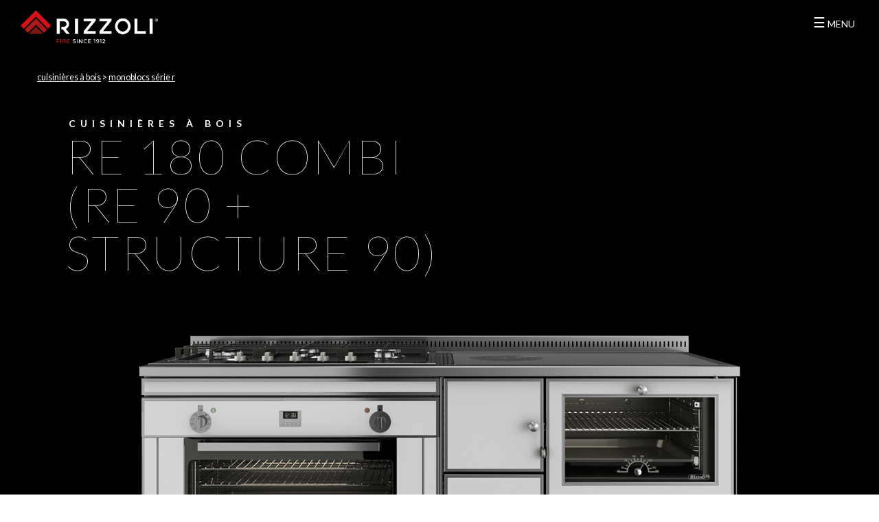

--- FILE ---
content_type: text/html; charset=UTF-8
request_url: https://www.rizzolicucine.it/fr/produits/cuisinieres-a-bois/monoblocs-serie-r/352/re-180-combi-re-90-structure-90
body_size: 14838
content:
<style type="text/css">
    @media(min-width:991px){
        .mt-n10{margin-top:-10rem !important}
    }
</style>



<!doctype html>
<!--[if lt IE 7]>      <html class="no-js lt-ie9 lt-ie8 lt-ie7" lang="fr"> <![endif]-->
<!--[if IE 7]>         <html class="no-js lt-ie9 lt-ie8" lang="fr"> <![endif]-->
<!--[if IE 8]>         <html class="no-js lt-ie9" lang="fr"> <![endif]-->
<!--[if gt IE 8]><!--> <html class="no-js" lang="fr"> <!--<![endif]-->

<head>
    <meta charset="utf-8">
    <meta name="viewport" content="width=device-width">
    <meta content="tunnel studios milano" name="author">
    <meta content="IE=edge,chrome=1" http-equiv="X-UA-Compatible">
    <meta name="viewport" content="width=device-width">
    

    

        <title>RE 180 COMBI (RE 90 + Structure 90) | RE 90 COMBI |  Cuisinières à bois | Produits | Rizzoli Cuisinières</title>

    


 
    
    <meta property="og:site_name" content="Rizzoli Cuisinières">
    <meta property="og:type" content="website">
    <meta property="og:locale" content="fr">

    <meta property="og:title" content="RE 180 COMBI (RE 90 + Structure 90) | RE 90 COMBI |  Cuisinières à bois | Produits | Rizzoli Cuisinières">
            <meta property="og:image" content="https://www.rizzolicucine.it/assets/www/res/images/products/20221013_090925_df062e93c25d972f23de8721e8fa1271ddacc55a.png">
        <meta property="og:description" content="">
    <meta property="og:url" content="https://www.rizzolicucine.it/fr/produits/cuisinieres-a-bois/monoblocs-serie-r/352/re-180-combi-re-90-structure-90">



    <!-- Twitter Card data -->
    



    

    <link rel="icon" href="https://www.rizzolicucine.it/assets/www/img/favicon.png?v=1.1">
    

    <!-- bootstrap & styles -->
    
    <link type="text/css" rel="stylesheet" href="https://www.rizzolicucine.it/assets/www/layout/bootstrap-4.3.1-dist/css/bootstrap.min.css">
    <link type="text/css" rel="stylesheet" href="https://www.rizzolicucine.it/assets/www/layout/slick-master/slick/slick.css">
    <link type="text/css" rel="stylesheet" href="https://www.rizzolicucine.it/assets/www/layout/slick-master/slick/slick-theme.css">
    <link type="text/css" rel="stylesheet" href="https://www.rizzolicucine.it/assets/www/layout/jquery-ui-1.11.4.custom/jquery-ui.min.css">

    
    


    <link type="text/css" rel="stylesheet" href="https://www.rizzolicucine.it/assets/www/css/main.css?v=1.432111">

    <link type="text/css" rel="stylesheet" href="https://www.rizzolicucine.it/assets/www/css/menu.css?v=1.41">
    <link type="text/css" rel="stylesheet" href="https://www.rizzolicucine.it/assets/www/css/configurator.css?v=1.41">

    <link rel="canonical" href="https://www.rizzolicucine.it/fr/produits/cuisinieres-a-bois/monoblocs-serie-r/352/re-180-combi-re-90-structure-90" />

    <!-- Google Tag Manager -->
    <script>(function(w,d,s,l,i){w[l]=w[l]||[];w[l].push({'gtm.start':
    new Date().getTime(),event:'gtm.js'});var f=d.getElementsByTagName(s)[0],
    j=d.createElement(s),dl=l!='dataLayer'?'&l='+l:'';j.async=true;j.src=
    'https://www.googletagmanager.com/gtm.js?id='+i+dl;f.parentNode.insertBefore(j,f);
    })(window,document,'script','dataLayer','GTM-WGMN4XC');</script>
    <!-- End Google Tag Manager -->

    <!-- Google tag (gtag.js) -->
    <script async src="https://www.googletagmanager.com/gtag/js?id=AW-16548659336"></script>
    <script>
      window.dataLayer = window.dataLayer || [];
      function gtag(){dataLayer.push(arguments);}
      gtag('js', new Date());

      gtag('config', 'AW-16548659336');
    </script>

    


    
</head>
<body class="dark">
     <noscript><iframe src="https://www.googletagmanager.com/ns.html?id=GTM-WGMN4XC"
height="0" width="0" style="display:none;visibility:hidden"></iframe></noscript>



 





















<style type="">
    #m-menu {background-color: #000; color: #fff}
    #m-menu .m-menu-l1 > a,
    #m-menu .m-menu-l1 a,
    .l-footer a {color: #fff; font-weight: 300;font-family: 'Nunito Sans', sans-serif}

        #m-menu .border-right {
            border-right: 1px solid #fff !important;
        }

</style>

<div id="m-menu" style="background-image: url(https://www.rizzolicucine.it/assets/www/img/menu/bg_menu.jpg); background-size: cover;background-position: bottom center;">
    <a href="#" class="close-main-menu-btn">X</a>
    <div class="container">

        <div class="row align-items-start menu-up" style="height: 10vh">
              <a id="main-logo" href="https://www.rizzolicucine.it/fr"><img alt="Logo Rizzoli Cucine" src="https://www.rizzolicucine.it/assets/www/img/logo2023_w.png" class="logo" /></a>
        </div>
        <div class="row align-items-center menu-in" style="min-height: 70vh">
            <div class="col-md-4 border-right">
                <ul>
                    <li class="m-menu-l1">
                        <a data-toggle="collapse" href="#m-menu-home" aria-expanded="true">Home</a>
                        <ul id="m-menu-home" data-parent="#m-menu" class="collapse row menu-data show">
                            <li class="col-md-6 d-none d-md-block" style="color: #fff">
                                <span style="font-size: 4.5rem; font-weight: 200; line-height: 4.4rem; color:#fff" class="text-uppercase">RIZZOLI <br> CUCINE</span> <br>
                                <h4 class="text_menu mt-3" style="color:#fff">Partageons notre passion du feu maîtrisons ensemble sa puissance</h4>
                            </li>
                        </ul>
                    </li>
                    <li class="m-menu-l1">
                        <a data-toggle="collapse" href="#m-menu-company">Entreprise</a>
                        <ul id="m-menu-company" data-parent="#m-menu" class="collapse row menu-data">
                            <li class="col-md-12 d-none d-md-block" style="color: #fff">
                                <span class="suptitle text-uppercase">Entreprise</span> <br>
                                <h4 class="text_menu">Une passion enflammée est à l’origine de notre histoire</h4>
                            </li>
                            <li class="col-md-4 py-md-2">
                                <a href="https://www.rizzolicucine.it/fr/entreprise/notre-histoire">
                                    <img class="img-fluid" src="https://www.rizzolicucine.it/assets/www/img/menu/history.jpg" alt="Notre histoire">
                                    <div>Notre histoire</div></a>
                            </li>
                            <li class="col-md-4 py-md-2">
                                <a href="https://www.rizzolicucine.it/fr/entreprise/mission">
                                    <img class="img-fluid" src="https://www.rizzolicucine.it/assets/www/img/menu/mission.jpg" alt="La philosophie du mieux">
                                    <div>La philosophie du mieux</div></a>
                            </li>
                            <li class="col-md-4 py-md-2">
                                <a href="https://www.rizzolicucine.it/fr/sur-mesure">
                                    <img class="img-fluid" src="https://www.rizzolicucine.it/assets/www/img/menu/handmade.jpg" alt="Qualité sur mesure">
                                    <div>Qualité sur mesure</div></a>
                            </li>
                            <li class="col-md-4 py-md-2">
                                <a href="https://www.rizzolicucine.it/fr/valeurs">
                                    <img class="img-fluid" src="https://www.rizzolicucine.it/assets/www/img/menu/values.jpg" alt="Made in italy">
                                    <div>Made in italy</div></a>
                            </li>
                        </ul>
                    </li>
                    <li class="m-menu-l1">
                        <a data-toggle="collapse" href="#m-menu-products-sub">Produits</a>
                        <ul id="m-menu-products-sub"  class="collapse">

                                                                                                    <li>
                                        <a data-toggle="collapse" href="#m-menu-cucine-e-termocucine-cucina" >Cuisinières et thermo-cuisinières</a>

                                            <ul id="m-menu-cucine-e-termocucine-cucina" data-parent="#m-menu" class="collapse row menu-data">
                                                <li class="col-md-12 d-none d-md-block" style="color: #fff">
                                                    <span class="suptitle text-uppercase">cuisinières et thermo-cuisinières</span>
                                                    <h4 class="text_menu">Notre gamme de produits pour une cuisine comme vous l&#39;imaginez.</h4>
                                                </li>
                                                
                                                    <li class="col-md-4 py-md-2">
                                                        <a href="https://www.rizzolicucine.it/fr/produits/1/cuisinieres-a-bois">
                                                            <img class="img-fluid"
                                                                 src="https://www.rizzolicucine.it/assets/www/res/images/categories/20230912_110958_8851e7ebc7c0cfe93c458d4fb643da919841e16f.jpg"
                                                                 alt=" Cuisinières à bois">
                                                            <div> Cuisinières à bois</div>
                                                        </a>

                                                    </li>
                                                
                                                    <li class="col-md-4 py-md-2">
                                                        <a href="https://www.rizzolicucine.it/fr/produits/3/thermo-cuisinieres-a-bois">
                                                            <img class="img-fluid"
                                                                 src="https://www.rizzolicucine.it/assets/www/res/images/categories/20230912_095902_864b2129839bd8a2aebffe63cda991e3e8e952d2.jpg"
                                                                 alt="Thermo-cuisinières à bois">
                                                            <div>Thermo-cuisinières à bois</div>
                                                        </a>

                                                    </li>
                                                
                                                    <li class="col-md-4 py-md-2">
                                                        <a href="https://www.rizzolicucine.it/fr/produits/4/cuisinieres-a-gaz-et-electriques">
                                                            <img class="img-fluid"
                                                                 src="https://www.rizzolicucine.it/assets/www/res/images/categories/20241004_095324_p4ddxUnwKkz9M8kww8KFUftmhOWGWU2z6eC4BW2em7vhSmOyBy.webp"
                                                                 alt="Cuisinières à gaz et électriques">
                                                            <div>Cuisinières à gaz et électriques</div>
                                                        </a>

                                                    </li>
                                                
                                                    <li class="col-md-4 py-md-2">
                                                        <a href="https://www.rizzolicucine.it/fr/produits/8/articles-pour-fumistes">
                                                            <img class="img-fluid"
                                                                 src="https://www.rizzolicucine.it/assets/www/res/images/categories/20210909_120746_95b9633eda4beb3ee4c821e520a12607d190a981.jpg"
                                                                 alt="Articles pour fumistes">
                                                            <div>Articles pour fumistes</div>
                                                        </a>

                                                    </li>
                                                
                                                    <li class="col-md-4 py-md-2">
                                                        <a href="https://www.rizzolicucine.it/fr/produits/10/sur-mesure">
                                                            <img class="img-fluid"
                                                                 src="https://www.rizzolicucine.it/assets/www/res/images/categories/20230912_101338_0e56b35f61471d5e38f44eadac558c0a5a84a814.jpg"
                                                                 alt="Sur mesure">
                                                            <div>Sur mesure</div>
                                                        </a>

                                                    </li>
                                                                                            </ul>

                                    </li>
                                                                                                                                    <li>
                                        <a data-toggle="collapse" href="#m-menu-cappe-aspiranti-e-mobili" >Hottes aspirantes et meubles en acier</a>

                                            <ul id="m-menu-cappe-aspiranti-e-mobili" data-parent="#m-menu" class="collapse row menu-data">
                                                <li class="col-md-12 d-none d-md-block" style="color: #fff">
                                                    <span class="suptitle text-uppercase">hottes aspirantes et meubles en acier</span>
                                                    <h4 class="text_menu">Design, personnalisation, innovation et r&eacute;sistance aux temp&eacute;ratures &eacute;lev&eacute;es.</h4>
                                                </li>
                                                
                                                    <li class="col-md-4 py-md-2">
                                                        <a href="https://www.rizzolicucine.it/fr/produits/2/hottes-aspirantes">
                                                            <img class="img-fluid"
                                                                 src="https://www.rizzolicucine.it/assets/www/res/images/categories/20230719_095705_e5fb21dd918e977dfe100e66103a9007fe990b66.jpg"
                                                                 alt="Hottes aspirantes">
                                                            <div>Hottes aspirantes</div>
                                                        </a>

                                                    </li>
                                                
                                                    <li class="col-md-4 py-md-2">
                                                        <a href="https://www.rizzolicucine.it/fr/produits/5/plans-meubles-et-eviers">
                                                            <img class="img-fluid"
                                                                 src="https://www.rizzolicucine.it/assets/www/res/images/categories/20230912_121136_3c75bb503dc6738737e76e24de6dca21e70b8ea7.jpg"
                                                                 alt="Plans, Meubles et éviers">
                                                            <div>Plans, Meubles et éviers</div>
                                                        </a>

                                                    </li>
                                                                                            </ul>

                                    </li>
                                                                                                                                    <li>
                                        <a data-toggle="collapse" href="#m-menu-stufe-e-termostufe-living" >Poêles et thermo-poêles</a>

                                            <ul id="m-menu-stufe-e-termostufe-living" data-parent="#m-menu" class="collapse row menu-data">
                                                <li class="col-md-12 d-none d-md-block" style="color: #fff">
                                                    <span class="suptitle text-uppercase">poêles et thermo-poêles</span>
                                                    <h4 class="text_menu">La nouvelle gamme de produits pour votre espace salon.</h4>
                                                </li>
                                                
                                                    <li class="col-md-4 py-md-2">
                                                        <a href="https://www.rizzolicucine.it/fr/produits/6/poeles-a-bois">
                                                            <img class="img-fluid"
                                                                 src="https://www.rizzolicucine.it/assets/www/res/images/categories/20241004_164620_t084dUVdDX6LPP6LsMW0K3s9S8ADJClAEdKrhWSMLZAJ5fbbhL.webp"
                                                                 alt="Poêles à bois">
                                                            <div>Poêles à bois</div>
                                                        </a>

                                                    </li>
                                                
                                                    <li class="col-md-4 py-md-2">
                                                        <a href="https://www.rizzolicucine.it/fr/produits/7/thermo-poeles-a-bois">
                                                            <img class="img-fluid"
                                                                 src="https://www.rizzolicucine.it/assets/www/res/images/categories/20230912_103928_0343b43a164826cc6c7f1372cb004583a8dde2e9.jpg"
                                                                 alt="Thermo-poêles à bois">
                                                            <div>Thermo-poêles à bois</div>
                                                        </a>

                                                    </li>
                                                                                            </ul>

                                    </li>
                                                                                                                                    <li>
                                        <a data-toggle="collapse" href="#m-menu-inserti-a-legna-living" >Inserts à bois</a>

                                            <ul id="m-menu-inserti-a-legna-living" data-parent="#m-menu" class="collapse row menu-data">
                                                <li class="col-md-12 d-none d-md-block" style="color: #fff">
                                                    <span class="suptitle text-uppercase">inserts à bois</span>
                                                    <h4 class="text_menu"><p>Design exclusif et vue exceptionnelle du feu.</p></h4>
                                                </li>
                                                
                                                    <li class="col-md-4 py-md-2">
                                                        <a href="https://www.rizzolicucine.it/fr/produits/11/insert-a-bois">
                                                            <img class="img-fluid"
                                                                 src="https://www.rizzolicucine.it/assets/www/res/images/categories/20250918_101844_Y7UCxYU0y6FhNkEbEs7YniQxYfuwuNfMWCAram4eO9MhAWcbR5.webp"
                                                                 alt="Insert à bois">
                                                            <div>Insert à bois</div>
                                                        </a>

                                                    </li>
                                                                                            </ul>

                                    </li>
                                                                                                                                    <li>
                                        <a data-toggle="collapse" href="#m-menu-professionali" >Cuisinières professionnelles</a>

                                            <ul id="m-menu-professionali" data-parent="#m-menu" class="collapse row menu-data">
                                                <li class="col-md-12 d-none d-md-block" style="color: #fff">
                                                    <span class="suptitle text-uppercase">cuisinières professionnelles</span>
                                                    <h4 class="text_menu">Les cuisini&egrave;res &agrave; bois en version&nbsp;puissance maximale.</h4>
                                                </li>
                                                
                                                    <li class="col-md-4 py-md-2">
                                                        <a href="https://www.rizzolicucine.it/fr/produits/9/cuisinieres-a-bois-professionnelles">
                                                            <img class="img-fluid"
                                                                 src="https://www.rizzolicucine.it/assets/www/res/images/categories/20230719_100521_9a8381b01ceb6210b8b6cea8f2881cb239f7a2d5.jpg"
                                                                 alt="Cuisinières à bois professionnelles">
                                                            <div>Cuisinières à bois professionnelles</div>
                                                        </a>

                                                    </li>
                                                                                            </ul>

                                    </li>
                                                                                                                                                                                                
                        </ul>
                    </li>

                                        <li class="m-menu-l1">
                        <a href="https://www.rizzolicucine.it/fr/aides-financieres">Aides</a>
                    </li>
                                        <li class="m-menu-l1">
                        <a href="https://www.rizzolicucine.it/fr/catalogues">Catalogues</a>
                    </li>
                    <li class="m-menu-l1">
                        <a data-toggle="collapse" href="#m-menu-tools">Conseils</a>
                        <ul id="m-menu-tools" class="row collapse menu-data" data-parent="#m-menu">
                            <li class="col-md-12 d-none d-md-block" style="color: #fff">
                                <span class="suptitle text-uppercase">Conseils</span>
                                <h4 class="text_menu">Questions techniques, conseils et catalogues à consulter</h4>
                            </li>
                            <li class="col-md-4 py-md-2">
                                <a href="https://www.rizzolicucine.it/fr/rizzoli-recommande">
                                    <img class="img-fluid" src="https://www.rizzolicucine.it/assets/www/img/menu/technical.jpg" alt="Conseils">
                                    <div>Conseils</div></a>
                            </li>
                            <li class="col-md-4 py-md-2">
                                <a href="https://www.rizzolicucine.it/fr/configurateur">
                                    <img class="img-fluid" src="https://www.rizzolicucine.it/assets/www/img/menu/configurator.jpg" alt="CONFIGURATEUR">
                                    <div> CONFIGURATEUR</div></a>
                            </li>

                        </ul>
                    </li>
                    <li class="m-menu-l1">
                        <a data-toggle="collapse" href="#m-menu-news">Actualités</a>
                        <ul id="m-menu-news" class="row collapse menu-data" data-parent="#m-menu">
                            <li class="col-md-12 d-none d-md-block" style="color: #fff">
                                <span class="suptitle text-uppercase">Actualités</span>
                                <h4 class="text_menu">Toutes les dernières nouveautés et notre actualité en un clic</h4>
                            </li>
                            <li class="col-md-4 py-md-2">
                                <a href="https://www.rizzolicucine.it/fr/rizzoli-sur-le-foires">
                                    <img class="img-fluid" src="https://www.rizzolicucine.it/assets/www/img/menu/events_fiera2.jpg" alt="Rizzoli aux foires">
                                    <div>Rizzoli aux foires</div></a>
                            </li>
                            <li class="col-md-4 py-md-2">
                                <a href="https://www.rizzolicucine.it/fr/rizzoli-en-tournee">
                                    <img class="img-fluid" src="https://www.rizzolicucine.it/assets/www/img/menu/events_tour.jpg" alt="Rizzoli en tournée">
                                    <div>Rizzoli en tournée</div></a>
                            </li>
                            <li class="col-md-4 py-md-2">
                                <a href="https://www.rizzolicucine.it/fr/nouvelles">
                                    <img class="img-fluid" src="https://www.rizzolicucine.it/assets/www/img/menu/news.jpg" alt="Dernières nouveautés">
                                    <div>Dernières nouveautés</div></a>
                            </li>

                        </ul>
                    </li>
                    <li class="m-menu-l1">
                        <a href="https://www.rizzolicucine.it/fr/press">Media</a>
                    </li>
                    <li class="m-menu-l1">
                        <a data-toggle="collapse" href="#m-menu-contacts">Contacts</a>
                        <ul id="m-menu-contacts" class="row collapse menu-data" data-parent="#m-menu">
                            <li class="col-md-12 d-none d-md-block" style="color: #fff">
                                <span class="suptitle text-uppercase">Contacts</span>
                                
                            </li>
                            <li class="col-md-4 py-md-2">
                                <a href="https://www.rizzolicucine.it/fr/contacts">
                                    <img class="img-fluid" src="https://www.rizzolicucine.it/assets/www/img/menu/contacts.jpg" alt="Contacts">
                                    <div>Contacts</div></a>
                            </li>
                            <li class="col-md-4 py-md-2">
                                <a href="https://www.rizzolicucine.it/fr/offres-d-emploi">
                                    <img class="img-fluid" src="https://www.rizzolicucine.it/assets/www/img/menu/job.jpg" alt="Offres d'emploi">
                                    <div>Offres d'emploi</div></a>
                            </li>
                        </ul>
                    </li>
                    <li class="m-menu-l1">
                        <a href="https://www.rizzolicucine.it/fr/area-reserve/login" class="menu-tag-btn">ZONE RÉSERVÉE</a>
                        
                    </li>
                </ul>
            </div>
            <div class="col-md-8">
            </div>
        </div>
        <div class="row l-footer" style="height: 10vh">
            <div class="col-md-6">
                <b class="suptitle c-white pl-40 text-uppercase">Langue</b>
                <ul class="lang">
                                            <li style="display: inline-block;"><a href="/" class="ce-ignore ">IT</a> |</li>
                                            <li style="display: inline-block;"><a href="/de" class="ce-ignore ">DE</a> |</li>
                                            <li style="display: inline-block;"><a href="/fr" class="ce-ignore active">FR</a> |</li>
                                            <li style="display: inline-block;"><a href="/en" class="ce-ignore ">EN</a> |</li>
                                            <li style="display: inline-block;"><a href="/es" class="ce-ignore ">ES</a> |</li>
                                            <li style="display: inline-block;"><a href="/se" class="ce-ignore ">SE</a> |</li>
                                            <li style="display: inline-block;"><a href="/sk" class="ce-ignore ">SK</a> |</li>
                                            <li style="display: inline-block;"><a href="/cz" class="ce-ignore ">CZ</a> |</li>
                                        

                </ul>
            </div>
            <div class="col-md-6 social">
                <p class="text-right" style="margin: 0; padding-right: 5px">
                    <b class="suptitle c-white text-uppercase">Suivez nous</b>
                </p>
                <ul class="social text-right">
                    <a class="" href="https://www.facebook.com/rizzolicucine/" target="_blank">Facebook</a> |
                    <a class="" href="https://www.instagram.com/rizzoli_cucine/" target="_blank">Instagram</a> |
                    <a class="" href="https://www.youtube.com/channel/UCd1-rpGsgQydOEBKipeGOUA/" target="_blank">Youtube</a>
                </ul>
            </div>
        </div>
    </div>
</div>


<div id="header">
    <a id="main-logo" href="https://www.rizzolicucine.it/fr"><img alt="Logo Rizzoli Cucine" src="https://www.rizzolicucine.it/assets/www/img/logo2023.png" class="logo" /></a>
    
    

    <div id="lang-controls" class="d-none d-xl-block">
        <ul class="lang">
            
            <li style="padding:0px">
                <div>
                    <ul>
                        <li id="main-menu-btn">
                            <a class="menu" data-menu="#sidebar" href="javascript:void(0)"><span style="font-size: 20px">&#9776;</span> MENU</a>
                        </li>
                    </ul>
                </div>
            </li>
        </ul>
    </div>


    <div class="nav-controls">
        <ul>
            <li id="main-menu-btn">
                <a class="menu" data-menu="#sidebar" href="javascript:void(0)"><span style="font-size: 20px">&#9776;</span> MENU</a>
            </li>
        </ul>
    </div>

</div>





<div class="container-fluid">
        



    <div class="full-container">
        <div class="row bg-black"  id="prod-cover">


            <!-- //  Path -->
            <div class="full-container">
                <div class="row">
                    <div class="path mx-lg-5 px-5 pb-5 text-lowercase color-white">
                        <span><a href="https://www.rizzolicucine.it/fr/produits/1/cuisinieres-a-bois"> Cuisinières à bois</a></span>
                        <span class="sep">&gt;</span>
                        <span><a href="https://www.rizzolicucine.it/fr/produits/cuisinieres-a-bois/10/monoblocs-serie-r">Monoblocs Série R</a></span>
                        

                    </div>
                </div>
            </div>


            <!-- //  Main img -->
            <div class="container">
                <div class="row mx-0">
                                            <div class="col-md-7 pb-5 pb-lg-0 color-white position-relative">
                            <span class="minititle"> Cuisinières à bois </span>
                            <h1 class="text-left">RE 180 COMBI (RE 90 + Structure 90)</h1>
                            <h2>
                                <small></small></h2>
                                                        
                                                    </div>
                                        <div class="mx-auto align-items-center mt-n5">
                        <img class=" prod-img img-fluid mt-n10"
                             src="https://www.rizzolicucine.it/assets/www/res/images/products/20221013_090925_df062e93c25d972f23de8721e8fa1271ddacc55a.png"
                             alt="RE 180 COMBI (RE 90 + Structure 90)">

                    </div>
                </div>
            </div>
        </div>
    </div>


    <div class="container">
        <div class="row white-bg pt-3 pt-lg-5 min-h-100">

            <!-- //  Dimensioni e modelli -->
                <div id="product-details" class="w-100">
                                        <div class="dimensions text-right px-3 overflow-hidden">
                        <em>Autres dimensions</em><br>
                        <ul class="list-product models-list mb-0 text-center mx-auto">
                                                            <li class="">
                                    <a href="https://www.rizzolicucine.it/fr/produits/cuisinieres-a-bois/monoblocs-serie-r/61/re-150-combi-re-90-structure-60">RE 150 COMBI (RE 90 + Structure 60)</a>
                                </li>
                                                            <li class="">
                                    <a href="https://www.rizzolicucine.it/fr/produits/cuisinieres-a-bois/monoblocs-serie-r/351/re-160-combi-re-90-structure-70">RE 160 COMBI (RE 90 + Structure 70)</a>
                                </li>
                                                            <li class=" active ">
                                    <a href="https://www.rizzolicucine.it/fr/produits/cuisinieres-a-bois/monoblocs-serie-r/352/re-180-combi-re-90-structure-90">RE 180 COMBI (RE 90 + Structure 90)</a>
                                </li>
                                                    </ul><br>

                    </div>
                                        <div class="dimensions text-right px-3 overflow-hidden">
                        <a href="https://www.rizzolicucine.it/fr/produits/cuisinieres-a-bois/10/monoblocs-serie-r#model-list" class="btn btn-block btn-white">Autres modèles</a>
                    </div>
                </div>

        </div>



        <div class="row white-bg pb-5">

            <!-- //  Testo -->
            <div class="col-lg-7">
                                    <span class="minititle"> Cuisinières à bois </span>
                    <div class="h1 text-left">RE 180 COMBI (RE 90 + Structure 90)</div>
                    <h2>
                        <small></small></h2>
                
                <p class="mr-5"><p>Un monobloc de la série RE est composé d&#39;une cuisinière à bois et d&#39;un équipement électroménager conventionnel comprenant une plaque de cuisson et un four électrique encastré. L&#39;assemblage soigné dans les moindres détails se fait avec un plan unique sans raccord. Nombreuses possibilités de personnalisations esthétiques et de choix des éléments. Pour harmoniser le reste de la cuisine avec les monoblocs série R, Rizzoli propose dans la même finition des appareils électroménagers intégrables, des hottes aspirantes résistantes aux températures élevées et une vaste gamme de mobilier.</p>
</p>

                
            </div>
            <div class="col-lg-4 offset-lg-1 align-self-center">
                <h5 class="mt-3 mt-lg-5"><p>Cuisini&egrave;re &agrave; bois de la s&eacute;rie RE compl&eacute;t&eacute;e d&#39;un four &eacute;lectrique et d&#39;un plan de cuisson en un bloc unique. La coh&eacute;rence esth&eacute;tique est garantie par la ma&icirc;trise technique et le savoir-faire artisanal des experts Rizzoli.</p></h5>
            </div>

        </div>
                    <div class="row white-bg pb-5">

                <!-- //  Certificazioni - Tecnologie Rizzoli -->
                <div class="col-md-8">
                    <p class="suptitle">Les technologies Rizzoli</p>
                    <div class="certifications_tec row">
                        
                                                                                    <a data-toggle="modal" data-target="#superflame" href="">
                                    <img class="lazy-img" data-src="https://www.rizzolicucine.it/assets/www/res/images/certifications/20190926_150255_4ef51c7eebf28f588493c2ffdb4619eae192c01f.png"
                                         alt="Système Superflame  Rizzoli Cucine"><br>
                                    <label>Système Superflame </label>
                                </a>

                                                            <a data-toggle="modal" data-target="#external-air" href="">
                                    <img class="lazy-img" data-src="https://www.rizzolicucine.it/assets/www/res/images/certifications/20190926_150456_bb17f1fcf67a9a475788d5a49e6d7c4c68c7a700.png"
                                         alt="External Air Rizzoli Cucine"><br>
                                    <label>External Air</label>
                                </a>

                                                            <a data-toggle="modal" data-target="#air-control" href="">
                                    <img class="lazy-img" data-src="https://www.rizzolicucine.it/assets/www/res/images/certifications/20190926_150519_116945a8c0ddde9003ccd6044cd46740cda9344e.png"
                                         alt="Air Control Rizzoli Cucine"><br>
                                    <label>Air Control</label>
                                </a>

                                                            <a data-toggle="modal" data-target="#steel-structure" href="">
                                    <img class="lazy-img" data-src="https://www.rizzolicucine.it/assets/www/res/images/certifications/20200706_104428_8bfbfcab19eaa431e6331b007bc863eb37336f06.jpg"
                                         alt="Steel structure Rizzoli Cucine"><br>
                                    <label>Steel structure</label>
                                </a>

                                                            <a data-toggle="modal" data-target="#eco-manifacture" href="">
                                    <img class="lazy-img" data-src="https://www.rizzolicucine.it/assets/www/res/images/certifications/20200706_115346_8ab9eb3bc824fe9caa55a5ce7f4cc410482d5dd3.png"
                                         alt="Eco manifacture Rizzoli Cucine"><br>
                                    <label>Eco manifacture</label>
                                </a>

                            
                                            </div>
                </div>
            </div>
        
    </div>


    <!-- //  DETTAGLI DI QUALITA -->
        <div class="full-container">
        <div id="details">


                <div id="subseries-details" class="row justify-content-center mt-0 mx-3 mb-3 m-lg-5 px-lg-5" >
                                            <a href="#" class="col-md-2 m-0 p-0">
                            <span class="active-bar"></span>
                            <img class="lazy-img" data-src="https://www.rizzolicucine.it/assets/www/res/images/subseries/_thumb_20221014_144217_1eb595912639341cba5a72e8cfeccb3652402085.jpg"
                                 alt="dettaglio RE 180 COMBI (RE 90 + Structure 90)">
                        </a>
                                            <a href="#" class="col-md-2 m-0 p-0">
                            <span class="active-bar"></span>
                            <img class="lazy-img" data-src="https://www.rizzolicucine.it/assets/www/res/images/subseries/_thumb_20221014_144222_3804b267e0fb9f5ba34bd57a848479564d55042b.jpg"
                                 alt="dettaglio RE 180 COMBI (RE 90 + Structure 90)">
                        </a>
                                            <a href="#" class="col-md-2 m-0 p-0">
                            <span class="active-bar"></span>
                            <img class="lazy-img" data-src="https://www.rizzolicucine.it/assets/www/res/images/subseries/_thumb_20221014_144227_3cae2c384e910d4fc501083fcfa4d03a7c356df5.jpg"
                                 alt="dettaglio RE 180 COMBI (RE 90 + Structure 90)">
                        </a>
                                            <a href="#" class="col-md-2 m-0 p-0">
                            <span class="active-bar"></span>
                            <img class="lazy-img" data-src="https://www.rizzolicucine.it/assets/www/res/images/subseries/_thumb_20221014_144231_442d581455e85cb2318646db79e77f2d2995c2d0.jpg"
                                 alt="dettaglio RE 180 COMBI (RE 90 + Structure 90)">
                        </a>
                                            <a href="#" class="col-md-2 m-0 p-0">
                            <span class="active-bar"></span>
                            <img class="lazy-img" data-src="https://www.rizzolicucine.it/assets/www/res/images/subseries/_thumb_20221014_144238_e1f4c129c851ea6582aa19487f466f23c0bb7328.jpg"
                                 alt="dettaglio RE 180 COMBI (RE 90 + Structure 90)">
                        </a>
                                            <a href="#" class="col-md-2 m-0 p-0">
                            <span class="active-bar"></span>
                            <img class="lazy-img" data-src="https://www.rizzolicucine.it/assets/www/res/images/subseries/_thumb_20221014_144244_29db7e307c8219b1566d06904152e771d73748c5.jpg"
                                 alt="dettaglio RE 180 COMBI (RE 90 + Structure 90)">
                        </a>
                                            <a href="#" class="col-md-2 m-0 p-0">
                            <span class="active-bar"></span>
                            <img class="lazy-img" data-src="https://www.rizzolicucine.it/assets/www/res/images/subseries/_thumb_20221014_144250_193e794ccc02a7f28d2a3bfd970896695ba5d79f.jpg"
                                 alt="dettaglio RE 180 COMBI (RE 90 + Structure 90)">
                        </a>
                                            <a href="#" class="col-md-2 m-0 p-0">
                            <span class="active-bar"></span>
                            <img class="lazy-img" data-src="https://www.rizzolicucine.it/assets/www/res/images/subseries/_thumb_20221014_144257_9332fcfa3ca7283984f49ea78009c95c64805e17.jpg"
                                 alt="dettaglio RE 180 COMBI (RE 90 + Structure 90)">
                        </a>
                                            <a href="#" class="col-md-2 m-0 p-0">
                            <span class="active-bar"></span>
                            <img class="lazy-img" data-src="https://www.rizzolicucine.it/assets/www/res/images/subseries/_thumb_20221014_144309_0e6e58f9e794358bd2f9dcebe2a0b9589f3cb781.jpg"
                                 alt="dettaglio RE 180 COMBI (RE 90 + Structure 90)">
                        </a>
                                            <a href="#" class="col-md-2 m-0 p-0">
                            <span class="active-bar"></span>
                            <img class="lazy-img" data-src="https://www.rizzolicucine.it/assets/www/res/images/subseries/_thumb_20221014_144318_e404950e61c2ca19b853bc5086aae1c6eacefe54.jpg"
                                 alt="dettaglio RE 180 COMBI (RE 90 + Structure 90)">
                        </a>
                                            <a href="#" class="col-md-2 m-0 p-0">
                            <span class="active-bar"></span>
                            <img class="lazy-img" data-src="https://www.rizzolicucine.it/assets/www/res/images/subseries/_thumb_20221014_144326_c0396577dad2c8412301ba0b13b3c7d0a383c9e0.jpg"
                                 alt="dettaglio RE 180 COMBI (RE 90 + Structure 90)">
                        </a>
                                            <a href="#" class="col-md-2 m-0 p-0">
                            <span class="active-bar"></span>
                            <img class="lazy-img" data-src="https://www.rizzolicucine.it/assets/www/res/images/subseries/_thumb_20221014_144332_3bd1a58401bf16be066e2e4f34a397c783800ed4.jpg"
                                 alt="dettaglio RE 180 COMBI (RE 90 + Structure 90)">
                        </a>
                                    </div>

            
            <div class="modal modal-details fade" tabindex="-1" role="dialog" id="subseries-detail-modal">
                <div class="modal-dialog">
                    <div class="modal-content">

                        <div class="modal-body">
                            <button role="button" aria-label="Previous" class="slick-prev slick-arrow"
                                    data-role="none" type="button"
                                    style="display: block;">&laquo; Précédent
                            </button>
                            <button role="button" aria-label="Next" class="slick-next slick-arrow" data-role="none"
                                    type="button" style="display: block;">Suivant &raquo;
                            </button>
                            <img id="subseries-detail-modal-image" src="" alt="dettaglio RE 180 COMBI (RE 90 + Structure 90)">
                        </div>
                        <div class="modal-footer">
                            <button type="button" class="btn btn-block btn-white mt-3"
                                    data-dismiss="modal">Fermer</button>
                        </div>
                    </div><!-- /.modal-content -->
                </div><!-- /.modal-dialog -->
            </div><!-- /.modal -->

        </div>
    </div>
    

    
    

    <!-- // bottone configuratore -->
    
    
    <!-- //  INFO GENERALI -->
    <div class="full-container">
        <div class="row m-3 m-lg-5 px-md-5 bg-grey" id="info">

            <!-- //  menu -->
            <div class="full-container pt-3 d-none d-lg-block">
                <div class="row text-center">
                    <div class="btn-main col-lg-6 offset-lg-3 d-none d-lg-block"
                         style="border-bottom: 1px solid #000; padding-bottom: 0;">
                        <!--   -->
                        <div class="my-3"><a href="#"
                                             class="btn-block no-btn go-to"
                                             rel="#certifications">Certifications</a></div>
                                             <!--  -->
                                                                                        <div class="mt-3"><a href="#"
                                    class="btn-block no-btn go-to"
                                                 rel="#deductions">Aides financières</a></div>
                                                                            <div class="mt-3"><a href="#"
                                             class="btn-block no-btn go-to"
                                             rel="#technical">Données techniques</a></div>
                        <div class="mt-3"><a href="#"
                                             class="btn-block no-btn go-to"
                                             rel="#pdf">Documentation</a></div>
                    </div>
                    
                </div>
            </div>


            <!-- //  certificazioni -->
                            <div class="container mt-3 mt-lg-5" id="certifications">
                    <div class="certification">
                            <div class="col-lg-12 text-left pb-5">
                                
                                <div class="certifications_eu row">
                                                                                                                        <div class="col-6 col-md-3">
                                                <div class="row">
                                                    <div class="col-lg-5 my-auto py-3 text-center">
                                                        <a data-toggle="modal" data-target="#ce" href="">
                                                                                                                        <img class="lazy-img" data-src="https://www.rizzolicucine.it/assets/www/res/images/certifications/20190926_145928_263c4c9a27ee764a14fc62fb4db9efc193475237.png"
                                                                                                                                          alt="CE Rizzoli cucine">
                                                                                                                    </a></div>
                                                    <div class="col-lg-7 my-auto text-center text-lg-left"><label>Certification CE</label></div>
                                                </div>
                                            </div>
                                                                                    <div class="col-6 col-md-3">
                                                <div class="row">
                                                    <div class="col-lg-5 my-auto py-3 text-center">
                                                        <a data-toggle="modal" data-target="#art-15a-b-vg" href="">
                                                                                                                        <img class="lazy-img" data-src="https://www.rizzolicucine.it/assets/www/res/images/certifications/20190926_150704_ef461dba93d1983ceed9ebb7b5f6b720d4be660f.png"
                                                                                                                                          alt="Art 15a B-VG Rizzoli cucine">
                                                                                                                    </a></div>
                                                    <div class="col-lg-7 my-auto text-center text-lg-left"><label>Certification Art 15a B-VG</label></div>
                                                </div>
                                            </div>
                                                                                    <div class="col-6 col-md-3">
                                                <div class="row">
                                                    <div class="col-lg-5 my-auto py-3 text-center">
                                                        <a data-toggle="modal" data-target="#bimschv" href="">
                                                                                                                        <img class="lazy-img" data-src="https://www.rizzolicucine.it/assets/www/res/images/certifications/20190926_145715_dd213a5ac2c656aa519df97ddab583efe3de4064.png"
                                                                                                                                          alt="BImSchV Rizzoli cucine">
                                                                                                                    </a></div>
                                                    <div class="col-lg-7 my-auto text-center text-lg-left"><label>Certification BIMSCHV</label></div>
                                                </div>
                                            </div>
                                                                                    <div class="col-6 col-md-3">
                                                <div class="row">
                                                    <div class="col-lg-5 my-auto py-3 text-center">
                                                        <a data-toggle="modal" data-target="#flamme-verte" href="">
                                                                                                                        <img class="lazy-img" data-src="https://www.rizzolicucine.it/assets/www/res/images/certifications/20240729_133112_NGDSb6UGMU2mhoG7o3W2hYn4F5lMGPhMjkdwpkwungUwiYgxSc.webp"
                                                                                                                                          alt="Flamme Verte Rizzoli cucine">
                                                                                                                    </a></div>
                                                    <div class="col-lg-7 my-auto text-center text-lg-left"><label>Équivalent Flamme Verte 7*</label></div>
                                                </div>
                                            </div>
                                                                                    <div class="col-6 col-md-3">
                                                <div class="row">
                                                    <div class="col-lg-5 my-auto py-3 text-center">
                                                        <a data-toggle="modal" data-target="#vfk" href="">
                                                                                                                        <img class="lazy-img" data-src="https://www.rizzolicucine.it/assets/www/res/images/certifications/20190926_150110_ee55fc25d331e4f23bdd7ede939d334e2232bb76.png"
                                                                                                                                          alt="VFK Rizzoli cucine">
                                                                                                                    </a></div>
                                                    <div class="col-lg-7 my-auto text-center text-lg-left"><label>VFK</label></div>
                                                </div>
                                            </div>
                                                                                    <div class="col-6 col-md-3">
                                                <div class="row">
                                                    <div class="col-lg-5 my-auto py-3 text-center">
                                                        <a data-toggle="modal" data-target="#energy-label-a" href="">
                                                                                                                        <img class="lazy-img" data-src="https://www.rizzolicucine.it/assets/www/res/images/certifications/20190927_104824_01af61c6e98e4e3d2ee7903c66b759ff552e257c.png"
                                                                                                                                          alt="Energy label A+ Rizzoli cucine">
                                                                                                                    </a></div>
                                                    <div class="col-lg-7 my-auto text-center text-lg-left"><label>Energy label</label></div>
                                                </div>
                                            </div>
                                                                                    <div class="col-6 col-md-3">
                                                <div class="row">
                                                    <div class="col-lg-5 my-auto py-3 text-center">
                                                        <a data-toggle="modal" data-target="#certificazione-ambientale-5-stelle" href="">
                                                                                                                        <img class="lazy-img" data-src="https://www.rizzolicucine.it/assets/www/res/images/certifications/20221209_140911_8b427c9aa7502ff2fdcb5e62de2b7cecf687d9e9.png"
                                                                                                                                          alt="Certificazione ambientale 5 stelle Rizzoli cucine">
                                                                                                                    </a></div>
                                                    <div class="col-lg-7 my-auto text-center text-lg-left"><label>Certification environnementale 5 étoiles</label></div>
                                                </div>
                                            </div>
                                                                                    <div class="col-6 col-md-3">
                                                <div class="row">
                                                    <div class="col-lg-5 my-auto py-3 text-center">
                                                        <a data-toggle="modal" data-target="#eco-design-2022" href="">
                                                                                                                        <img class="lazy-img" data-src="https://www.rizzolicucine.it/assets/www/res/images/certifications/20200225_112251_dcf9adbbe31084f4a758e42ef871a94a176493de.png"
                                                                                                                                          alt="Eco Design 2022 Rizzoli cucine">
                                                                                                                    </a></div>
                                                    <div class="col-lg-7 my-auto text-center text-lg-left"><label>Eco Design 2022</label></div>
                                                </div>
                                            </div>
                                                                                                            </div>
                            </div>
                                                        <div class="col-lg-12 pb-5 text-left py-lg-5">
                                <span class="suptitle">Partners</span>
                                <div class="certifications_eu row">
                                                                                                                        <div class="col-6 col-md-3">
                                                <div class="row">
                                                    <div class="col-lg-5 my-auto py-3 text-center">
                                                        <a data-toggle="modal" data-target="#hki" href="">
                                                                                                                        <img class="lazy-img" data-src="https://www.rizzolicucine.it/assets/www/res/images/certifications/20191010_171730_fd49244894dfe514cabf60da3ea6f73d052bf9db.png"
                                                                                                                                          alt="HKI Rizzoli cucine">
                                                                                                                        </a></div>
                                                    <div class="col-lg-7 my-auto text-center text-lg-left"><label>HKI</label></div>
                                                </div>
                                            </div>
                                                                                                            </div>
                            </div>
                            
                    </div>

                    
                    <div>
                                                    
                                                                    <div class="modal fade" tabindex="-1" role="dialog" id="ce">
                                        <div class="modal-dialog">
                                            <div class="modal-content">

                                                <div class="modal-body">
                                                    <div class="p-5">
                                                        <h4 class="modal-title">Certification CE</h4>
                                                        <p class="third-level">Certification de conformit&eacute; du produit selon les directives communautaires et les conditions de s&eacute;curit&eacute; europ&eacute;ennes&rdquo;</p>
                                                                                                                    <p class="text-center"><img class="img-responsive lazy-img"
                                                                                        data-src="https://www.rizzolicucine.it/assets/www/res/images/certifications/20171219_102522_32d94e891bc19ccc8f57dd6fd4730a575becb6fa.jpg"
                                                                                        alt="Certification CE Rizzoli cucine"></p>
                                                                                                            </div>
                                                </div>
                                                <div class="modal-footer">
                                                    <button type="button" class="btn btn-block btn-white mt-3"
                                                            data-dismiss="modal">Fermer</button>
                                                </div>
                                            </div><!-- /.modal-content -->
                                        </div><!-- /.modal-dialog -->
                                    </div><!-- /.modal -->

                                                                    <div class="modal fade" tabindex="-1" role="dialog" id="art-15a-b-vg">
                                        <div class="modal-dialog">
                                            <div class="modal-content">

                                                <div class="modal-body">
                                                    <div class="p-5">
                                                        <h4 class="modal-title">Certification Art 15a B-VG</h4>
                                                        <p class="third-level">Certification Autrichienne pour &eacute;missions et rendements dans le respect de l&rsquo;environnement.</p>
                                                                                                                    <p class="text-center"><img class="img-responsive lazy-img"
                                                                                        data-src="https://www.rizzolicucine.it/assets/www/res/images/certifications/20171219_102611_258235f99b426c734119c62db5a86f73aeb049a5.jpg"
                                                                                        alt="Certification Art 15a B-VG Rizzoli cucine"></p>
                                                                                                            </div>
                                                </div>
                                                <div class="modal-footer">
                                                    <button type="button" class="btn btn-block btn-white mt-3"
                                                            data-dismiss="modal">Fermer</button>
                                                </div>
                                            </div><!-- /.modal-content -->
                                        </div><!-- /.modal-dialog -->
                                    </div><!-- /.modal -->

                                                                    <div class="modal fade" tabindex="-1" role="dialog" id="bimschv">
                                        <div class="modal-dialog">
                                            <div class="modal-content">

                                                <div class="modal-body">
                                                    <div class="p-5">
                                                        <h4 class="modal-title">Certification BIMSCHV</h4>
                                                        <p class="third-level">Certification allemande pour &eacute;missions et rendements dans le respect de l&rsquo;environnement.</p>
                                                                                                                    <p class="text-center"><img class="img-responsive lazy-img"
                                                                                        data-src="https://www.rizzolicucine.it/assets/www/res/images/certifications/20171219_102627_12b443ab27ef507dc201e4748f90dfed7d5a0f4b.jpg"
                                                                                        alt="Certification BIMSCHV Rizzoli cucine"></p>
                                                                                                            </div>
                                                </div>
                                                <div class="modal-footer">
                                                    <button type="button" class="btn btn-block btn-white mt-3"
                                                            data-dismiss="modal">Fermer</button>
                                                </div>
                                            </div><!-- /.modal-content -->
                                        </div><!-- /.modal-dialog -->
                                    </div><!-- /.modal -->

                                                                    <div class="modal fade" tabindex="-1" role="dialog" id="flamme-verte">
                                        <div class="modal-dialog">
                                            <div class="modal-content">

                                                <div class="modal-body">
                                                    <div class="p-5">
                                                        <h4 class="modal-title">Équivalent Flamme Verte 7*</h4>
                                                        <p class="third-level"><p>Certification fran&ccedil;aise pour les &eacute;missions et le rendement dans le respect de l&#39;environnement.</p>

<p><br />
&nbsp;</p></p>
                                                                                                                    <p class="text-center"><img class="img-responsive lazy-img"
                                                                                        data-src="https://www.rizzolicucine.it/assets/www/res/images/certifications/20240729_133209_C97V1Ksom1K6fhuv2iyxMUJva3ZlclIaOMS9hHZawFm2gZZ94y.webp"
                                                                                        alt="Équivalent Flamme Verte 7* Rizzoli cucine"></p>
                                                                                                            </div>
                                                </div>
                                                <div class="modal-footer">
                                                    <button type="button" class="btn btn-block btn-white mt-3"
                                                            data-dismiss="modal">Fermer</button>
                                                </div>
                                            </div><!-- /.modal-content -->
                                        </div><!-- /.modal-dialog -->
                                    </div><!-- /.modal -->

                                                                    <div class="modal fade" tabindex="-1" role="dialog" id="vfk">
                                        <div class="modal-dialog">
                                            <div class="modal-content">

                                                <div class="modal-body">
                                                    <div class="p-5">
                                                        <h4 class="modal-title">VFK</h4>
                                                        <p class="third-level"><p>Certification suisse pour les &eacute;missions et le rendement dans le respect de l&#39;environnement.</p>
</p>
                                                                                                                    <p class="text-center"><img class="img-responsive lazy-img"
                                                                                        data-src="https://www.rizzolicucine.it/assets/www/res/images/certifications/20171219_103344_9d6042faa8dc95890433d7f25049b48b8597f74d.jpg"
                                                                                        alt="VFK Rizzoli cucine"></p>
                                                                                                            </div>
                                                </div>
                                                <div class="modal-footer">
                                                    <button type="button" class="btn btn-block btn-white mt-3"
                                                            data-dismiss="modal">Fermer</button>
                                                </div>
                                            </div><!-- /.modal-content -->
                                        </div><!-- /.modal-dialog -->
                                    </div><!-- /.modal -->

                                                                    <div class="modal fade" tabindex="-1" role="dialog" id="energy-label-a">
                                        <div class="modal-dialog">
                                            <div class="modal-content">

                                                <div class="modal-body">
                                                    <div class="p-5">
                                                        <h4 class="modal-title">Energy label</h4>
                                                        <p class="third-level"><p>Etiquetage de performance &eacute;nerg&eacute;tique selon R&egrave;glement UE 2015/1186</p>
&nbsp;<br />
&nbsp;</p>
                                                                                                                    <p class="text-center"><img class="img-responsive lazy-img"
                                                                                        data-src="https://www.rizzolicucine.it/assets/www/res/images/certifications/20231003_122102_7cca554f4761298e8381c39b12d17c4bc49ebf95.jpg"
                                                                                        alt="Energy label Rizzoli cucine"></p>
                                                                                                            </div>
                                                </div>
                                                <div class="modal-footer">
                                                    <button type="button" class="btn btn-block btn-white mt-3"
                                                            data-dismiss="modal">Fermer</button>
                                                </div>
                                            </div><!-- /.modal-content -->
                                        </div><!-- /.modal-dialog -->
                                    </div><!-- /.modal -->

                                                                    <div class="modal fade" tabindex="-1" role="dialog" id="certificazione-ambientale-5-stelle">
                                        <div class="modal-dialog">
                                            <div class="modal-content">

                                                <div class="modal-body">
                                                    <div class="p-5">
                                                        <h4 class="modal-title">Certification environnementale 5 étoiles</h4>
                                                        <p class="third-level">Seulement en Italie.<br />
&nbsp;<br />
&nbsp;<br />
&nbsp;<br />
&nbsp;</p>
                                                                                                                    <p class="text-center"><img class="img-responsive lazy-img"
                                                                                        data-src="https://www.rizzolicucine.it/assets/www/res/images/certifications/20221209_140911_13f419fb5e70bb4f6e56e5ca9dc6ca656b70ba1d.jpg"
                                                                                        alt="Certification environnementale 5 étoiles Rizzoli cucine"></p>
                                                                                                            </div>
                                                </div>
                                                <div class="modal-footer">
                                                    <button type="button" class="btn btn-block btn-white mt-3"
                                                            data-dismiss="modal">Fermer</button>
                                                </div>
                                            </div><!-- /.modal-content -->
                                        </div><!-- /.modal-dialog -->
                                    </div><!-- /.modal -->

                                                                    <div class="modal fade" tabindex="-1" role="dialog" id="eco-design-2022">
                                        <div class="modal-dialog">
                                            <div class="modal-content">

                                                <div class="modal-body">
                                                    <div class="p-5">
                                                        <h4 class="modal-title">Eco Design 2022</h4>
                                                        <p class="third-level">Seulement en Italie.<br />
&nbsp;</p>
                                                                                                                    <p class="text-center"><img class="img-responsive lazy-img"
                                                                                        data-src="https://www.rizzolicucine.it/assets/www/res/images/certifications/20200225_112251_c3986ebcfc53b9645325a181f6eaffca88bc7104.jpg"
                                                                                        alt="Eco Design 2022 Rizzoli cucine"></p>
                                                                                                            </div>
                                                </div>
                                                <div class="modal-footer">
                                                    <button type="button" class="btn btn-block btn-white mt-3"
                                                            data-dismiss="modal">Fermer</button>
                                                </div>
                                            </div><!-- /.modal-content -->
                                        </div><!-- /.modal-dialog -->
                                    </div><!-- /.modal -->

                                
                                                                                
                                                                    <div class="modal fade" tabindex="-1" role="dialog" id="detrazione-fiscale-del-50-maprimerenov">
                                        <div class="modal-dialog">
                                            <div class="modal-content">

                                                <div class="modal-body">
                                                    <div class="p-5">
                                                        <h4 class="modal-title">MaPrimeRénov</h4>
                                                        <p class="third-level"><p>&eacute;ligible &agrave; MaPrimeR&eacute;nov</p></p>
                                                                                                                    <p class="text-center"><img class="img-responsive lazy-img"
                                                                                        data-src="https://www.rizzolicucine.it/assets/www/res/images/certifications/20210422_144902_a7f2a05772e2a817e89323435838b67c2ba9fc6f.png"
                                                                                        alt="MaPrimeRénov Rizzoli cucine"></p>
                                                                                                            </div>
                                                </div>
                                                <div class="modal-footer">
                                                    <button type="button" class="btn btn-block btn-white mt-3"
                                                            data-dismiss="modal">Fermer</button>
                                                </div>
                                            </div><!-- /.modal-content -->
                                        </div><!-- /.modal-dialog -->
                                    </div><!-- /.modal -->

                                                                    <div class="modal fade" tabindex="-1" role="dialog" id="iva-agevolata-tva-a-taux-reduit">
                                        <div class="modal-dialog">
                                            <div class="modal-content">

                                                <div class="modal-body">
                                                    <div class="p-5">
                                                        <h4 class="modal-title">TVA à taux réduit</h4>
                                                        <p class="third-level"><p>&eacute;ligible &agrave; la TVA r&eacute;duite</p>
<br />
&nbsp;</p>
                                                                                                                    <p class="text-center"><img class="img-responsive lazy-img"
                                                                                        data-src="https://www.rizzolicucine.it/assets/www/res/images/certifications/20210422_144828_e147d45abe057a3913a712124adc5d0a59ee680e.png"
                                                                                        alt="TVA à taux réduit Rizzoli cucine"></p>
                                                                                                            </div>
                                                </div>
                                                <div class="modal-footer">
                                                    <button type="button" class="btn btn-block btn-white mt-3"
                                                            data-dismiss="modal">Fermer</button>
                                                </div>
                                            </div><!-- /.modal-content -->
                                        </div><!-- /.modal-dialog -->
                                    </div><!-- /.modal -->

                                                                    <div class="modal fade" tabindex="-1" role="dialog" id="eco-ptz-fra">
                                        <div class="modal-dialog">
                                            <div class="modal-content">

                                                <div class="modal-body">
                                                    <div class="p-5">
                                                        <h4 class="modal-title">Éco-ptz</h4>
                                                        <p class="third-level"><p>&eacute;ligible &agrave; l&#39;&Eacute;CO-PTZ</p>
<br />
&nbsp;</p>
                                                                                                                    <p class="text-center"><img class="img-responsive lazy-img"
                                                                                        data-src="https://www.rizzolicucine.it/assets/www/res/images/certifications/20210423_082424_f421410b07be3b7799b93669a90a4de9287ce5a3.png"
                                                                                        alt="Éco-ptz Rizzoli cucine"></p>
                                                                                                            </div>
                                                </div>
                                                <div class="modal-footer">
                                                    <button type="button" class="btn btn-block btn-white mt-3"
                                                            data-dismiss="modal">Fermer</button>
                                                </div>
                                            </div><!-- /.modal-content -->
                                        </div><!-- /.modal-dialog -->
                                    </div><!-- /.modal -->

                                                                    <div class="modal fade" tabindex="-1" role="dialog" id="conto-termico-30-all">
                                        <div class="modal-dialog">
                                            <div class="modal-content">

                                                <div class="modal-body">
                                                    <div class="p-5">
                                                        <h4 class="modal-title">Conto termico 3.0</h4>
                                                        <p class="third-level"><p><span lang="fr">Seulement en Italie.</span></p></p>
                                                                                                                    <p class="text-center"><img class="img-responsive lazy-img"
                                                                                        data-src="https://www.rizzolicucine.it/assets/www/res/images/certifications/20260116_160642_GdgcY2JetiZkP0Lxq1oUkxUA8dkNmHZDEJINuWESd04DHkjn04.webp"
                                                                                        alt="Conto termico 3.0 Rizzoli cucine"></p>
                                                                                                            </div>
                                                </div>
                                                <div class="modal-footer">
                                                    <button type="button" class="btn btn-block btn-white mt-3"
                                                            data-dismiss="modal">Fermer</button>
                                                </div>
                                            </div><!-- /.modal-content -->
                                        </div><!-- /.modal-dialog -->
                                    </div><!-- /.modal -->

                                
                                                                                
                                                                    <div class="modal fade" tabindex="-1" role="dialog" id="superflame">
                                        <div class="modal-dialog">
                                            <div class="modal-content">

                                                <div class="modal-body">
                                                    <div class="p-5">
                                                        <h4 class="modal-title">Système Superflame </h4>
                                                        <p class="third-level"><p>Le syst&egrave;me de combustion Superflame<sup>&reg;, </sup>pr&eacute;sent sur nos cuisini&egrave;res &agrave; bois, consiste &agrave; associer la chambre de combustion en mat&eacute;riau r&eacute;fractaire &agrave; une g&eacute;om&eacute;trie particuli&egrave;re des passages d&#39;air, permettant ainsi le pr&eacute; chauffage et la pr&eacute;valence du flux d&#39;air secondaire par rapport au primaire. La position pr&eacute;cise de l&#39;entr&eacute;e d&#39;air secondaire dans la chambre de combustion parach&egrave;ve cet innovant syst&egrave;me.&nbsp;Le bois br&ucirc;le beaucoup plus efficacement, g&eacute;n&eacute;rant de meilleurs rendements, des consommations r&eacute;duites et de faibles &eacute;missions. Ces excellents r&eacute;sultats sont obtenus &eacute;galement gr&acirc;ce &agrave; la grande qualit&eacute; des mat&eacute;riaux r&eacute;fractaires certifi&eacute;s pr&eacute;sents dans la chambre de combustion et au circuit de fum&eacute;es. La forte &eacute;paisseur des r&eacute;fractaires assure une accumulation thermique notable g&eacute;n&eacute;r&eacute;e lors de la combustion et une diffusion constante et progressive dans les heures suivantes, m&ecirc;me lorsque le feu est d&eacute;j&agrave; &eacute;teint.</p>
</p>
                                                                                                                    <p class="text-center"><img class="img-responsive lazy-img"
                                                                                        data-src="https://www.rizzolicucine.it/assets/www/res/images/certifications/20171110_114845_6294d7d6283c8ce1b6826a3fd192ee8f5a2b90e1.jpg"
                                                                                        alt="Système Superflame  Rizzoli cucine"></p>
                                                                                                            </div>
                                                </div>
                                                <div class="modal-footer">
                                                    <button type="button" class="btn btn-block btn-white mt-3"
                                                            data-dismiss="modal">Fermer</button>
                                                </div>
                                            </div><!-- /.modal-content -->
                                        </div><!-- /.modal-dialog -->
                                    </div><!-- /.modal -->

                                                                    <div class="modal fade" tabindex="-1" role="dialog" id="external-air">
                                        <div class="modal-dialog">
                                            <div class="modal-content">

                                                <div class="modal-body">
                                                    <div class="p-5">
                                                        <h4 class="modal-title">External Air</h4>
                                                        <p class="third-level"><p>Les cuisini&egrave;res et thermo cuisini&egrave;res &agrave; bois Rizzoli, gr&acirc;ce au pr&eacute; &eacute;quipement pour prise d&#39;air externe, sont une solution id&eacute;ale pour les maisons passives ou bien isol&eacute;es et indispensable pour les maisons BBC.&nbsp;L&#39;air comburant n&eacute;cessaire &agrave; la combustion est pr&eacute;lev&eacute; en ext&eacute;rieur et non plus dans le local d&#39;installation de la cuisini&egrave;re ou thermo cuisini&egrave;re &agrave; bois.</p>
</p>
                                                                                                                    <p class="text-center"><img class="img-responsive lazy-img"
                                                                                        data-src="https://www.rizzolicucine.it/assets/www/res/images/certifications/20171110_134130_bf179f710241b32b7829cfc7955ad7a46d2871a9.jpg"
                                                                                        alt="External Air Rizzoli cucine"></p>
                                                                                                            </div>
                                                </div>
                                                <div class="modal-footer">
                                                    <button type="button" class="btn btn-block btn-white mt-3"
                                                            data-dismiss="modal">Fermer</button>
                                                </div>
                                            </div><!-- /.modal-content -->
                                        </div><!-- /.modal-dialog -->
                                    </div><!-- /.modal -->

                                                                    <div class="modal fade" tabindex="-1" role="dialog" id="air-control">
                                        <div class="modal-dialog">
                                            <div class="modal-content">

                                                <div class="modal-body">
                                                    <div class="p-5">
                                                        <h4 class="modal-title">Air Control</h4>
                                                        <p class="third-level"><p>Le r&eacute;gulateur d&#39;admission d&#39;air augmente ou r&eacute;duit automatiquement la quantit&eacute; d&#39;air comburant, garantissant en permanence une combustion id&eacute;ale et contr&ocirc;l&eacute;e.&nbsp;Le syst&egrave;me Air Control&reg; permet d&#39;optimiser et de r&eacute;duire la consommation de bois.</p>
</p>
                                                                                                                    <p class="text-center"><img class="img-responsive lazy-img"
                                                                                        data-src="https://www.rizzolicucine.it/assets/www/res/images/certifications/20171110_134651_963f7955509834583b661f6741fde0661f9f6aa7.jpg"
                                                                                        alt="Air Control Rizzoli cucine"></p>
                                                                                                            </div>
                                                </div>
                                                <div class="modal-footer">
                                                    <button type="button" class="btn btn-block btn-white mt-3"
                                                            data-dismiss="modal">Fermer</button>
                                                </div>
                                            </div><!-- /.modal-content -->
                                        </div><!-- /.modal-dialog -->
                                    </div><!-- /.modal -->

                                                                    <div class="modal fade" tabindex="-1" role="dialog" id="steel-structure">
                                        <div class="modal-dialog">
                                            <div class="modal-content">

                                                <div class="modal-body">
                                                    <div class="p-5">
                                                        <h4 class="modal-title">Steel structure</h4>
                                                        <p class="third-level">Per tutti i prodotti Rizzoli ha scelto di utilizzare solo materiali di alta qualit&agrave;, selezionando acciai di prima scelta da fornitori certificati.<br />
&nbsp;<br />
<br />
&nbsp;</p>
                                                                                                                    <p class="text-center"><img class="img-responsive lazy-img"
                                                                                        data-src="https://www.rizzolicucine.it/assets/www/res/images/certifications/20200706_111944_0a218b505689375004d11307009a15996cc86700.jpg"
                                                                                        alt="Steel structure Rizzoli cucine"></p>
                                                                                                            </div>
                                                </div>
                                                <div class="modal-footer">
                                                    <button type="button" class="btn btn-block btn-white mt-3"
                                                            data-dismiss="modal">Fermer</button>
                                                </div>
                                            </div><!-- /.modal-content -->
                                        </div><!-- /.modal-dialog -->
                                    </div><!-- /.modal -->

                                                                    <div class="modal fade" tabindex="-1" role="dialog" id="eco-manifacture">
                                        <div class="modal-dialog">
                                            <div class="modal-content">

                                                <div class="modal-body">
                                                    <div class="p-5">
                                                        <h4 class="modal-title">Eco manifacture</h4>
                                                        <p class="third-level">Grazie alle materie prime 100% riciclabili utilizzate e alle tecnologie implementate, i prodotti Rizzoli sono a pieno titolo eco-friendly.&nbsp;<br />
&nbsp; &nbsp; &nbsp;<br />
&nbsp;<br />
&nbsp;</p>
                                                                                                                    <p class="text-center"><img class="img-responsive lazy-img"
                                                                                        data-src="https://www.rizzolicucine.it/assets/www/res/images/certifications/20200706_115346_0db61cedd0e29ac82d88be901fc36ebd2c4936ba.jpg"
                                                                                        alt="Eco manifacture Rizzoli cucine"></p>
                                                                                                            </div>
                                                </div>
                                                <div class="modal-footer">
                                                    <button type="button" class="btn btn-block btn-white mt-3"
                                                            data-dismiss="modal">Fermer</button>
                                                </div>
                                            </div><!-- /.modal-content -->
                                        </div><!-- /.modal-dialog -->
                                    </div><!-- /.modal -->

                                
                                                                                
                                                                    <div class="modal fade" tabindex="-1" role="dialog" id="hki">
                                        <div class="modal-dialog">
                                            <div class="modal-content">

                                                <div class="modal-body">
                                                    <div class="p-5">
                                                        <h4 class="modal-title">HKI</h4>
                                                        <p class="third-level">Membre HKI</p>
                                                                                                                    <p class="text-center"><img class="img-responsive lazy-img"
                                                                                        data-src="https://www.rizzolicucine.it/assets/www/res/images/certifications/20191024_113012_d909c79247adfde0c588a714291c5ea8e018d2f5.jpg"
                                                                                        alt="HKI Rizzoli cucine"></p>
                                                                                                            </div>
                                                </div>
                                                <div class="modal-footer">
                                                    <button type="button" class="btn btn-block btn-white mt-3"
                                                            data-dismiss="modal">Fermer</button>
                                                </div>
                                            </div><!-- /.modal-content -->
                                        </div><!-- /.modal-dialog -->
                                    </div><!-- /.modal -->

                                
                                                                        </div>
                    
                </div>
                    </div>
    </div>





    <!-- //  DETRAZIONI FISCALI -->
                        <div class="full-container">
        <div class="row mt-0 mx-3 mb-3 m-lg-5 px-lg-5" id="deductions">

            <!-- //  Detrazioni -->
            <div class="col-lg-12 py-lg-5 text-center">
                <p class="suptitle mb-lg-5">Aides financières</p>
                <div class="row align-items-center ">
                    <div class="certifications_iva col-lg-4 offset-lg-2 mt-3">
                        <a data-toggle="modal" data-target="#detrazione-fiscale-del-50-maprimerenov" href="">
                        <img src="https://www.rizzolicucine.it/assets/www/res/images/certifications/20210422_144359_d83418a3e3d152b96830edb733b229d916e1671c.png"
                                     alt="certificazione Detrazione Fiscale del 50% + MaPrimeRénov’"><br>
                        <label> MaPrimeRénov</label>
                    </a>
                
                                                <a data-toggle="modal" data-target="#iva-agevolata-tva-a-taux-reduit" href="">
                        <img src="https://www.rizzolicucine.it/assets/www/res/images/certifications/20210422_143910_2d2ae263dbe72cb54313ccd1893c7b8526ec6203.png"
                                     alt="certificazione IVA Agevolata + TVA à taux réduit"><br>
                        <label> TVA à taux réduit</label>
                    </a>
                
                            
                                                <a data-toggle="modal" data-target="#conto-termico-30-all" href="">
                        <img src="https://www.rizzolicucine.it/assets/www/res/images/certifications/20260116_155743_Rmule99WwscMjk47mzRsl55vhn89dFnwUk8Kvp59PdehaHmsbV.webp"
                                     alt="certificazione Conto termico 3.0 ALL"><br>
                        <label> Conto termico 3.0</label>
                    </a>
                
                                    <a data-toggle="modal" data-target="#eco-ptz-fra" href="">
                <img src="https://www.rizzolicucine.it/assets/www/res/images/certifications/20210423_082000_7770c2b76bbced8c63b78300fa8ae9a236d8b581.png"
                             alt="certificazione Conto termico 3.0 ALL"><br>
                <label>  Éco-ptz</label>
            </a>
            
                    </div>
                    <div class="col-lg-4 mt-3 text-left b-left px-5">
                        <h4>Profitez des aides financières</h4>
                                                <p><b>Tous</b> les appareils à combustion Rizzoli, <b>sans exception</b> sont équivalents Flamme Verte 7★ et sont donc éligibles aux aides à la rénovation énergétique (« Ma Prime Rénov », ÉCO-PTZ et TVA à taux réduit)</p>
                        
                                                <a href="https://www.rizzolicucine.it/fr/aides-financieres" class="my-3 btn btn-white float-right"> découvrir</a>
                                            </div>
                </div>

            </div>

            

             
        </div>
    </div>



                


    <div class="full-container">
        <div class="row mt-0 mx-0 mb-3 m-lg-5 px-3 px-lg-5 bg-grey" id="technical">

            <!-- //   DATI -->
            <div class="container my-lg-5">
                <div class="pt-5 features">
                    <p class="suptitle">Caractéristiques techniques</p>
                    
                    <div>
                        <ul class="tech_features px-1"><ul>
	<li>Hauteur* 850 - 860&nbsp;mm&nbsp;(sans dosseret 60x15mm - hxp)
	<ul>
		<li>avec plan &eacute;paisseur 30 mm: hauteur 850&nbsp;mm</li>
		<li>avec plan &eacute;paisseur 40 mm: hauteur 860&nbsp;mm</li>
	</ul>
	</li>
	<li>Plan unique en acier inox de 30 ou 40 mm au choix</li>
	<li>Sortie des fum&eacute;es arri&egrave;re r&eacute;glable horizontalement et verticalement</li>
	<li>Sortie des fum&eacute;es lat&eacute;rale avec buse t&eacute;lescopique</li>
	<li>Syst&egrave;me de combustion certifi&eacute; Superflame&reg;</li>
	<li>Plaque radiante en acier ou vitroc&eacute;ramique</li>
	<li>Prise d&rsquo;air ext&eacute;rieur External Air&reg;</li>
	<li>Levier d&#39;ouverture/fermeture de la prise d&rsquo;air ext&eacute;rieur</li>
	<li>Porte foy&egrave;re &eacute;tanche &agrave; l&rsquo;air</li>
	<li>Chambre de combustion&nbsp;en briques r&eacute;fractaires&nbsp;certifi&eacute;es</li>
	<li>Double circuit des fum&eacute;es avec mortier r&eacute;fractaire</li>
	<li>R&eacute;gulation automatique air primaire et secondaire Air Control&reg;</li>
	<li>Air secondaire pr&eacute;chauff&eacute;</li>
	<li>Cl&eacute; d&rsquo;allumage pour le d&eacute;marrage &agrave; froid</li>
	<li>Tiroir &agrave; bois avec fermeture amortie Soft Close</li>
	<li>Four &agrave; double vitrage avec &eacute;clairage et thermom&egrave;tre</li>
	<li>Moufle du four &eacute;maill&eacute; avec gradins et soupape d&#39;&eacute;vacuation de l&#39;exc&egrave;s de vapeur</li>
	<li>L&egrave;chefrite sur glissi&egrave;res t&eacute;lescopiques et grille de four</li>
	<li>Flancs a&eacute;r&eacute;s par convection naturelle et ventilation forc&eacute;e</li>
	<li>Possibilit&eacute; d&rsquo;encastrement entre les meubles avec entretoises isol&eacute;es assorties (en option)</li>
	<li>Position cuisini&egrave;re &agrave; bois au choix</li>
	<li>Position cuisini&egrave;re &agrave; bois au choix</li>
	<li>Four &eacute;lectrique multifonction</li>
	<li>Plaque de cuisson au choix : vitroc&eacute;ramique &eacute;lectrique, vitroc&eacute;ramique &agrave; induction ou plaque &agrave; gaz</li>
</ul></ul>
                    </div>
                </div>

                
                <div class="pt-2 pb-5 features">
                    <p class="suptitle">Données techniques</p>

                                            <div>
                            <ul class="tech_sheet p-3 my-2 pb-lg-5"><ul>
	<li><strong>Largeur:</strong>&nbsp;1810 mm</li>
	<li><strong>Hauteur*:</strong>&nbsp;850-860&nbsp;mm</li>
	<li><strong>Profondeur:</strong>&nbsp;600 mm</li>
	<li><strong>Dimensions du four &agrave; bois (lxhxp):</strong>&nbsp;450x260x430 mm</li>
	<li><strong>Puissance calorifique nominale:</strong>&nbsp;7,9 kW</li>
	<li><strong>Puissance calorifique maximale:</strong>&nbsp;12,5 kW</li>
	<li><strong>Rendement &eacute;nerg&eacute;tique &agrave; puissance nominale:</strong>&nbsp; 85,8%</li>
</ul></ul>
                        </div>
                                    </div>

                            </div>



        </div>
    </div>



    

    <div class="full-container py-lg-5" id="pdf">
      <div class="container">
          <div class="download-pdf text-center">
              <h4 class="minititle">Documentation</h4>
              <p>Téléchargez les fichiers pdf liés à la série</p><br>


                
                
                
                
                                            <a href="https://www.rizzolicucine.it/assets/www/img/series/pdf/fr/main_10.pdf" target="_blank" 
                        class="btn btn-block btn-white"> Plus de serie</a>
                                    
                

                
                
                
                

                
                

                
                

                                
                    <div class="download-center">
                        <a target="_blank"
                           href="https://www.rizzolicucine.it/assets/www/download/catalogs/fr/Generale2025_06.pdf"
                           class="btn btn-block btn-white">  Catalogue Général</a>
                    </div>

                


                
                                
                                
                                
                                
                

                                                    <div class="download-center">
                        <a target="_blank"
                           href="https://www.rizzolicucine.it/assets/www/img/deductions/Attestato_Rizzoli_10_2025.pdf"
                           class="btn btn-block btn-white">  Déclaration de rendement énergétique</a>
                    </div>
                                
                


          </div>

      </div>
  </div>

    


    

    

    <!-- //  CONFIGURATOR -->
    
</div>


<footer id="footer">
    <div class="full-container mt-5 mt-lg-0 p-lg-5">
        <div class="row bg-dark mx-lg-5 py-5 px-lg-5 footer-top">

            <div class="col-sm-6 col-md-3 offset-md-1 pl-lg-5 py-3">
                <span class="suptitle text-uppercase color-white mini mb-3 d-block">Produits</span>
                                                                                            <li class="product-list"><a href="https://www.rizzolicucine.it/fr/produits/1/cuisinieres-a-bois"> Cuisinières à bois</a></li>
                                                                            <li class="product-list"><a href="https://www.rizzolicucine.it/fr/produits/3/thermo-cuisinieres-a-bois">Thermo-cuisinières à bois</a></li>
                                                                            <li class="product-list"><a href="https://www.rizzolicucine.it/fr/produits/6/poeles-a-bois">Poêles à bois</a></li>
                                                                            <li class="product-list"><a href="https://www.rizzolicucine.it/fr/produits/7/thermo-poeles-a-bois">Thermo-poêles à bois</a></li>
                                                                            <li class="product-list"><a href="https://www.rizzolicucine.it/fr/produits/11/insert-a-bois">Insert à bois</a></li>
                                                                            <li class="product-list"><a href="https://www.rizzolicucine.it/fr/produits/2/hottes-aspirantes">Hottes aspirantes</a></li>
                                                                            <li class="product-list"><a href="https://www.rizzolicucine.it/fr/produits/5/plans-meubles-et-eviers">Plans, Meubles et éviers</a></li>
                                                                            <li class="product-list"><a href="https://www.rizzolicucine.it/fr/produits/9/cuisinieres-a-bois-professionnelles">Cuisinières à bois professionnelles</a></li>
                                                                            <li class="product-list"><a href="https://www.rizzolicucine.it/fr/produits/4/cuisinieres-a-gaz-et-electriques">Cuisinières à gaz et électriques</a></li>
                                                                            <li class="product-list"><a href="https://www.rizzolicucine.it/fr/produits/8/articles-pour-fumistes">Articles pour fumistes</a></li>
                                                                                                                <li class="product-list"><a href="https://www.rizzolicucine.it/fr/produits/10/sur-mesure">Sur mesure</a></li>
                                                    
            </div><!--/col-->
        
            <div class="col-sm-6 col-md-4 pl-lg-5 py-3">
                <span class="suptitle text-uppercase color-white mini mb-3 d-block">Conseils</span>
                <li class="product-list"><a href="https://www.rizzolicucine.it/fr/rizzoli-recommande/conseils-installation">CONSEILS D’INSTALLATION</a></li>
                <li class="product-list"><a href="https://www.rizzolicucine.it/fr/rizzoli-recommande/environnement">RIZZOLI POUR L'ENVIRONNEMENT</a></li>
                <li class="product-list"><a href="https://www.rizzolicucine.it/fr/rizzoli-recommande/regles-vertes">LES 10 RÈGLES VERTES</a></li>
                <li class="product-list"><a href="https://www.rizzolicucine.it/fr/rizzoli-recommande/faq">QUESTIONS ET RÉPONSES</a></li>
                <br>
                <br>
                <span class="suptitle text-uppercase color-white mini mb-3 d-block">LIENS UTILES</span>
                <li class="product-list"><a href="https://www.rizzolicucine.it/fr/offres-d-emploi">Travaillez avec nous</a></li>
                <li class="product-list"><a href="https://www.rizzolicucine.it/fr/configurateur">Configurateur</a></li>
                
            </div><!--/col-->

            <div class="col-sm-6 col-md-3 pl-lg-5 py-3">
                
                <p class="text color-white"><b class="suptitle">ADRESSE</b><br>Zone artisanale 1, San Lugano <br> 39040 Trodena dans le Parc Naturel (BZ) – Italie<br> Tel. +39 0471 887551<br><br><b>SIÈGE UNIQUE</b></p>
                        

                        <br>
                <span class="suptitle text-uppercase color-white mini mb-3 d-block">Suivez Rizzoli sur</span>
                <p class="text color-white">
                                        <a class="color-white" href="https://www.facebook.com/rizzoli.officiel/" target="_blank">Facebook</a> |
                    <a class="color-white" href="https://www.instagram.com/rizzoliofficiel/" target="_blank">Instagram</a> |
                                        <a class="color-white" href="https://www.youtube.com/channel/UCd1-rpGsgQydOEBKipeGOUA/" target="_blank">Youtube</a></p>
                   
                </ul>
            </div><!--/col-->

        </div>
    </div>
    <div class="full-container px-3">
            <div class="row text-center color-black">
                <div class="col-md-8 offset-md-2 mt-3 mb-2">
                    <small class="color-black">©2026  <b>Rizzoli s.r.l.</b>   Zone Artisanale 1, Fraction San Lugano - 39040 Trodena dans le Parc Naturel (BZ) - Italie -
                                Tel <a href="tel:0039 0471 887551" style="color:#000!important"> +39 0471 887551</a> - R.I. (BZ) - C.F./P. IVA: 00624200226 - Cap. Sociale € 80.600,00 i.v. - 

                        <a class="ce-ignore color-red" href="https://www.rizzolicucine.it/fr/privacy-policy" target="_blank" > Privacy Policy</a> - 
                         <a class="ce-ignore color-red" href="https://www.rizzolicucine.it/assets/www/download/InformativaPrivacy_Anonima2021_en.pdf" target="_blank">Customers Privacy Policy</a> 
                                                - <a class="ce-ignore color-red" href="https://www.rizzolicucine.it/fr/cookie-policy" target="_blank" target="_blank">Cookie policy</a><br>
                        <a href="https://www.tunnelstudios.com/" target="_blank" style="display: inline-block;"><img src="https://www.tunnelstudios.com/img/logoxsiti-Tunnel-blu.svg" width="120" alt="TunnelStudios"></a><br>
                        
                    </small>
                </div>
                <div class="col-md-2 mt-3 mb-2 float-right">
                        <figure>
                        <a href="http://www.suedtirol.info" target="_blank"><img class="lazy-img img-responsive" data-src="https://www.rizzolicucine.it/assets/www/img/shared/fr/altoadige.png" alt="Alto Adige" style="max-width: 100px" /></a>
                    </figure>
                </div><!--/col-->
            </div>
    </div>

</footer>

<a id="back-to-top" href="#">&circ;</a>






<script src="https://www.rizzolicucine.it/assets/www/js/packages.js?v=1.11" type="text/javascript"></script>



<script src="https://www.rizzolicucine.it/assets/www/js/core.js?v=1.51247" type="text/javascript"></script>
<script src="https://www.rizzolicucine.it/assets/www/js/configurator.js?v=0.1" type="text/javascript"></script>



<script src="https://ajax.googleapis.com/ajax/libs/webfont/1.6.26/webfont.js"></script>
<script>
    WebFont.load({
        google: {
            families: ['Lato:700,400,300,200,100', 'Nunito+Sans:200,300,400,700']
        }
    });
</script>

<!-- google fonts -->




    <script>

    $('.modal').on('shown.bs.modal', function (event) {
        $(window).scroll();
        setTimeout(function(){ $(window).scroll(); }, 500);
})

    //
                
                
            </script>



</body>
</html>


--- FILE ---
content_type: text/css; charset=utf-8
request_url: https://www.rizzolicucine.it/assets/www/css/main.css?v=1.432111
body_size: 16839
content:
/* ROSSI */
/*#B10D39 - ROSSO CARMINIO
/*#e2393f - ORIGINALE*/

html, body {
    -webkit-overflow-scrolling: auto;
}
html,body{height:100%; min-height:100%; margin:0;padding:0; line-height: 25px; font-size: 14px; font-family:'Lato',sans-serif; font-weight:400;}
body { position:relative;}
/*html {
  scroll-behavior: smooth;
}*/
body.dark #header {background-color: #000; color: #fff}
body.dark-home #header {background-color: transparent; color: #fff}
/*body.dark #header .logo{background-image: url(../img/logo_w.png);
    background-size: 100%;
    background-position: top left;
    background-repeat: no-repeat;
    content: '';}*/

@media(min-width: 1200px){
    body.dark #header nav#nav {
        border-bottom: 2px solid #fff;
    }
}
body nav#nav {
    border-bottom: 2px solid #000;position: relative;z-index: 999;
}

#main-menu-btn a { color: #000 !important }
body.dark #main-menu-btn a { color: #fff !important}

h2, h3, h4 {font-family:'Nunito Sans',sans-serif;}

h1, .h1 {font-size: 70px; font-weight: 200; letter-spacing: 0.15rem; line-height: 70px; text-transform: uppercase; margin-left: -5px;}
h1 span, .h1 span{font-size: 35px; font-weight: 100;  letter-spacing: 1.1; line-height: 20px; text-transform: none;}
h1.suptitle {font-size: 16px; font-weight: 700; line-height: 25px; letter-spacing: 0.25rem; font-weight: 700;  margin-left: 0px;}
h1.suptitle-big {font-size: 32px; font-weight: 700; line-height: 35px; letter-spacing: 0.25rem; font-weight: 700; margin-left: 0px;}
h1.suptitle br {display: none;}

h2,.h2 {font-size: 35px; font-weight: 200; letter-spacing: 0.15rem; text-transform: uppercase; /*margin-left: -3px;*/ }
h2 small{font-weight: 300;}
h2 span{font-size: 16px; font-weight: 700;}

h3 {font-size: 30px; font-weight: 700; line-height: 36px; }
h3 span{font-size: 16px; font-weight: 700;}
h4 {font-size: 24px; font-weight: 700; line-height: 30px; }
h4 span{font-size: 16px; font-weight: 300;}
h5 {font-size: 16px; font-weight: 700;}

label {margin: 10px 5px; font-weight: 600; display: inline-block;}
/*.certification label {width: 50%;}*/


.path {background-color: transparent; font-size: 0.9rem; padding-top: 20px}
.path *, .path span { color: #fff}
/*.path >span:first-child{color:#000 !important;}
.path >span:last-child,.path >span.active{color: #000}*/
.path a {text-decoration: underline;}
.path a:hover {color: #fff}
.path .active {font-weight: 700}


.mini {font-size: 0.85rem}
.quote {letter-spacing: 0.25rem; font-weight: 300;}
.quote::before {background-image: url(../img/quote.png);
    background-size: 60px;
    background-position: top left;
    background-repeat: no-repeat;
    content: '';
    padding: 15px 30px 0;
    font-size: 60px;
    color: #f5f5f5;
    margin: -100px 30px 0 -70px;
    /* width: 60px; */
    height: 60px;}
.quote-center::before {margin: -90px 30px 0 -0px !important; padding-top: 0;}
.quote_w::before {background-image: url(../img/quote_w.png);}
.suptitle {text-transform: uppercase}
.suptitle,
.subtitle {letter-spacing: 0.25rem; font-weight: 700; font-size: 0.9rem;}
.subtitle::before, .subtitle:after { content: '|'; padding: 0 10px}
/*
.text {font-size: 16px; font-weight: 700;}*/

.minititle {font-size: 14px; text-transform: uppercase; font-weight: 700; letter-spacing: 7px;}


.bg-grey{background-color: #f5f5f5 !important;}
.bg-dark {background-color: #121212 !important}
.bg-black {background-color: #000 !important}
.bg-black-text {background-color: rgba(0,0,0,0.8)}


.btn {text-transform: lowercase; font-size: 0.9rem; border-radius: 20px; font-weight: 600;}
.btn-light {background-color: transparent; color: #fff; border: 1px solid #fff; padding: 5px 30px; }
.btn-dark {background-color: transparent; color: #000; border: 1px solid #232323; padding: 5px 30px; }
.btn-white {background-color: #fff; color: #000 !important; border: 1px solid #232323; padding: 5px 30px; }
.btn-white:hover {background-color: #000; color: #fff !important; border: 1px solid #232323; padding: 5px 30px; }
.btn-inverse {background-color: #000; color: #fff; border: 1px solid #232323; padding: 5px 30px; }
.btn-inverse:hover {background-color: #fff; color: #000; border: 1px solid #000; padding: 5px 30px; }
.btn-black {background-color: #000; color: #fff; border: 1px solid #232323; padding: 5px 30px; }
.btn-black:hover {background-color: #fff; color: #000; border: 1px solid #fff; padding: 5px 30px; }
.btn-red {background-color: #e11048; color: #fff; border: 1px solid #e11048; padding: 5px 30px; }
.btn-red:hover{background-color:#fff;color:#e11048; border:1px solid #232323; padding: 5px 30px; }
.no-btn {background-color: transparent; /*color: #000;*/ border: 1px solid transparent; padding: 5px 30px; }
/*.no-btn {background-color: transparent; color: #fff; border: 1px solid transparent; padding: 5px 30px; }*/
.btn-transparent{background-color:transparent;border:1px solid #fff;color:#fff;padding-top:8px;padding-bottom:8px; border-radius: 0}
.btn-transparent:hover,.btn-transparent:focus{background-color:#fff;color:#00509f}

@media(min-width: 768px){
    .vh-30 {height: 30vh}
    .vh-40 {height: 40vh}
    .vh-50 {height: 50vh}
    .vh-60 {height: 60vh}
    .vh-70 {height: 70vh}
    .vh-80 {height: 80vh}
 }

.h-10 {height: 10%}
.h-15 {height: 15%}
.h-85 {height: 85%}
.h-90 {height: 90%}
.h-100 {height: 100%}

.mx-10 {margin: 0 10px}
.mx-15 {margin: 0 15px}

.min-h-100  {min-height: 100px}

@media(max-width: 991px){
    .h-10 {
        height: 10%;
        margin: -3rem 0 1rem;
    }
}

.btn-block {
    display: inline-block !important;
    width: auto !important;
    margin: 5px auto;
}

.z-2 {z-index: 2; position: relative;}

.full-bg {background-size: cover; background-position: left center; background-repeat: no-repeat}
.series-bg {background-size: 100%; background-position: left top; background-repeat: no-repeat}
.series-bg.vh-70 {height: 50vh}
.features-bg {background-size: cover; background-position: top center; background-repeat: no-repeat}
@media (max-width: 767px) {
    /*.features-bg:before,*/
    .bg-dark:before {content: ""; position: absolute;width: 100%; height: 100vh; background-color: rgba(0,0,0,0.40); z-index: 0}
}

@media only screen and (max-width: 600px) {
    .bg_serie {max-width:350%; height: auto;}
    .bg_serie {max-width: revert-layer; width: auto; height: 100vh; margin-left: -50%;}
    .bg_serie_l {max-width:350%; height: auto;}
    .bg_serie_l {max-width: revert-layer; width: auto; height: 100vh; margin-left: -175%;}
    .bg_serie_r {max-width:350%; height: auto;}
    .bg_serie_r {max-width: revert-layer; width: auto; height: 100vh; margin-left: 0%;}
}
@media (min-width: 1920px) {
.bg_serie,
.bg_serie_l,
.bg_serie_r {width:100%;}
}

.vh-100 {height: auto !important;
    padding: 4rem 0 2rem;}
.video_slider.vh-100,
.video_slider .vh-100,
.home_slider .vh-100 {height: 100vh !important; }
#features .vh-100 {height: auto !important; min-height: 100vh; padding-top: 0; padding-bottom: 0}
#features .vh-100 .row {margin: 0; }
/*@media(max-width: 991px){
    #features .text-right h2, 
    #features .text-left h2 {text-align: center !important;}
}*/
@media(min-width: 991px){
    .full-bg {background-size: cover; background-position: center; background-repeat: no-repeat}
    .series-bg {background-size: 40%; background-position: left top; background-repeat: no-repeat}
    .series-bg.vh-70 {height: 70vh}
    .vh-100 {height: 100vh !important; padding: 0; }

    #features .vh-100 {height: 100vh !important; }
}

@media(min-width: 991px) and (max-height: 800px){
    .home-box {max-height:650px;}
    .home-box img {margin-top: -1rem;}
}

@media(min-width: 1200px) and (max-height: 800px){
    .home-box {max-height:750px;}
    .home-box img {margin-top: 1rem;}
}

.color-white{color: #fff}
.color-black{color: #000 !important}
.color-red{color: #e11048;}


.b-top {border-top: 1px solid #232323}
.b-top-w {border-top: 1px solid #fff}

.b-right {border-right: 1px solid #232323}
.b-right-w {border-right: 1px solid #fff}
.b-left {border-left: 1px solid #232323}
.b-left-w {border-left: 1px solid #fff}
.b-bottom {border-bottom: 1px solid #232323}
.b-bottom-w {border-bottom: 1px solid #fff}
@media(max-width: 768px){
    .b-right {border-right: 0px}
    .b-right-w {border-right: 0px}
    .b-left {border-left: 0px}
    .b-bottom {border-bottom: 0px}
    .news .b-bottom {border-bottom: 1px solid #232323}
}
@media(min-width: 768px){
    .subseries-list > div:nth-child(odd) .b-right-w{border-right: 1px solid #fff}
}

@media only screen and (min-width : 1440px ) {
    .container {
        max-width: 1300px;
    }
}

@media only screen and (min-width : 1600px ) {
    .container {
        max-width: 1450px;
    }
}

@media only screen and (min-width : 1920px ) {
    .container {
        max-width: 1600px;
    }
}

footer a {color: #fff}
footer a:hover {color: #e11048}


.img-responsive {width: 100%}

input, textarea {
    border-radius:0 !important;
}
input.error, textarea.error {
    border-color:#232323;
}
label.error {
    color: #000;
    padding: .25rem 1.25rem;
    margin: 1rem 0;
    border: 1px solid transparent;
    border-radius: .25rem;
    background-color: #fff3cd;
    border-color: #ffeeba;

}

.lazy-img{opacity: 0;
    transition: opacity 1s ease-in;}



#details {}
#info .btn-main div{display: inline-block;}
#info .btn-main a{padding: 0; font-weight: 400; text-transform: lowercase; padding: 5px 30px;}
#info .btn-main a:hover {font-weight: 600;}
.bg-dark #info .btn-main a:hover {color: #fff}


/*CAPPE*/
.sub-list {width: 50%; float: left; padding: 0}
#accordion .half-accordion table {width: 100%}
.features strong {margin-top: 1rem; display: inline-block;}
@media(max-width: 768px){
    .sub-list {
        width: 100%;
    }
}

/*FEATURES*/
.icon {max-width: 50px}
.icon_cert {max-width: 80px; padding: 15px 0}

/*SERIE/PRODOTTO*/
.models {overflow: hidden;}
.models .options{z-index: 1000; position: relative;}
.models .img{width: 100%; z-index: -1}
.models{text-align: left;overflow: hidden;padding: 2% 8%;text-align: center;font-size: 14px}
.models strong{font-size: 14px}
/*#subseries-list-12 .models img{width: 200%;margin-left: -50%; margin-top: 7%; }*/
/*.models img{width: 166%;margin-left: -30%; margin-top: 7%; position: relative; z-index: -1 }*/
.models .name {padding: 0;height: 50px;}
.models .name a span{font-size: 1rem; text-transform: none}
.models-list{min-height: 50px;font-size: 12px; padding: 0}
@media(max-width: 768px){
    .models .mt-n10 {margin: 0}
}

.models-list li{float: left; background-color: transparent;}
.models-list li a{font-size: 13px; background-color: transparent; border: 1px solid #fff; color: #fff; line-height: 2.5rem; padding: 10px 15px; }
/*.models-list li:hover a, .models-list li.active a,*/
.models-list li.active a,
.models-list li a:hover, .models-list li a:focus{ color: #000 !important; background-color: #fff; border: 1px solid #fff;}

#product-details .models-list li a{background-color: transparent; border: 1px solid #232323; color: #000;}
#product-details .models-list li.active a,
#product-details .models-list li a:hover, #product-details .models-list li a:focus{ color: #fff !important; background-color: #000; border: 1px solid #232323;}


#technical ul {padding-left: 15px}
#technical ul.sub-list {padding-left: 0px}
#technical ul li {list-style: disc;}
#technical ul li > ul li {list-style: circle;}
#technical ul.tech_sheet li {list-style: none;}


.tech_features {overflow: hidden;}
.tech_sheet {overflow: hidden; border: 1px solid #232323}



.mt-n10 {margin-top: -5rem}


/*POP-UP*/
.light-pop-up {background-color: #000; opacity: 0.65; position: fixed; width: 100%; height: 100%; z-index: 1001; top:0px}
#pop-up {width: auto; position: absolute; z-index: 9999; top: 50%;}
#pop-up .close {position: absolute; top: 20px; right: 20px; color: #fff; text-shadow:0 1px 0 #fff; opacity: 1; font-size: 16px; z-index: 99999 }

#pop-up.popup-video {padding: 10px; top: 15%;}


@media (min-width: 768px){
    /*#pop-up, .light-pop-up {display: none !important}*/
    #pop-up {width: 700px; left: 50%; top: 50%; margin: auto; margin-left: -350px; position: absolute; z-index: 9999}
    #pop-up .close {position: absolute; top: 0px; right: 0px; color: #fff; text-shadow:0 1px 0 #fff; opacity: 1; font-size: 16px; z-index: 99999 }

    #pop-up.popup-video {width: 550px;margin-left: -250px; top: 15%;}
}
@media (min-width: 991px){
    #pop-up .img {min-height: 420px !important}
    #pop-up {width: 900px; left: 50%; top: 50%; margin: auto; margin-left: -450px; position: absolute; z-index: 9999}
    #pop-up .close {position: absolute; top: 10px; right: 0px; color: #fff; text-shadow:0 1px 0 #fff; opacity: 1; font-size: 16px; z-index: 99999 }

    #pop-up.popup-video {width: 550px;margin-left: -250px; top: 15%;}
}

/**/

#configurator .box{ border:1px solid #232323}


@media(max-width:767px) {
    h1, .h1 {font-size: 60px; line-height: 50px;}
    h1 span{font-size: 32px; line-height: 30px;}
   /* h1.suptitle {font-size: 16px; font-weight: 700; line-height: 25px; letter-spacing: 0.25rem; font-weight: 700;}*/
    h1.suptitle-big {font-size: 32px; line-height: 30px;}
   /* h1.suptitle br {display: none;}*/

    h2 {font-size: 32px; font-weight: 300; letter-spacing: 0.15rem; text-transform: uppercase;}
    h2 small{font-weight: 300;}
    h2 span{font-size: 16px; font-weight: 700;}

    h3 {font-size: 25px; line-height: 30px; }
/*    h3 span{font-size: 16px; font-weight: 700;}*/
    h4 {font-size: 20px; font-weight: 700; line-height: 28px; }
/*    h4 span{font-size: 16px; font-weight: 300;}*/
    /*h5 {font-size: 24px;}*/
    .select-menu-content h5 {font-size: 15px; padding: 10px 0}

    #configurator {padding: 20px 10px}
    #configurator  .box{border:0}

    .cat-box > div> div{height: 20% !important}
    .cat-box label {padding-bottom: 0 !important;}
    /*#main-select h1 {font-size: 22px !important}*/
}
@media(max-width:400px) {
    h1, .h1  {font-size: 50px; line-height: 50px; margin-bottom: 0}
    h1 span{font-size: 30px; line-height: 27px;}
    .mt-n10 {margin-top: -2.5rem; margin-bottom: 10px}
}

a,
.btn,.navbar-toggle{-webkit-transition:all 250ms ease-in-out;-moz-transition:all 250ms ease-in-out;-o-transition:all 250ms ease-in-out;transition:all 250ms ease-in-out}
a, a:hover { color: #000; text-decoration: none}
/*a:hover { color: #fff; text-decoration: underline;}*/

input, button, select, textarea {
    border: 0 none;
    font-family: inherit;
    font-size: inherit;
    line-height: inherit;
    margin: auto; font-size: 13px !important;
    padding: 5px 10px;

}
input[type="text"]{
    width: 100%;
}
input[type="file"] {
    display: inline-block;
}


ul, li {list-style: none}

.bold { font-weight:bold;}

.slick-home{margin-top: -90px}
.slick-home div {height:100%}
.slider .img-responsive{display:inline-block}

.slick-slide .animation{
    -webkit-transition: left 0.5s ease;
    -moz-transition: left 0.5s ease;
    -ms-transition: left 0.5s ease;
    -o-transition: left 0.5s ease;
    transition: left 0.5s ease;
    /*opacity: 0;*/
    color: #fff;
    border: 2px solid #fff;
    padding: 20px 20px;
    text-transform: uppercase;
    font-size: 16px;
    display: inline-block;
    max-width: 430px;
    text-align: center;
    top:10%;
    left:-500px;
    position: absolute; z-index: 20;
    font-family: 'Lato', sans-serif;
    font-weight: 100;
    text-shadow: 1px 1px 2px rgba(20, 20, 20, 20);
    -webkit-box-shadow: 0px 0px 2px 0px rgba(0,0,0,0.75);
    -moz-box-shadow: 0px 0px 2px 0px rgba(0,0,0,0.75);
    box-shadow: 0px 0px 2px 0px rgba(0,0,0,0.75);
}

.slick-middle div{background-position: top;background-size: cover; /*max-height: 550px;*/height: 100%; margin-bottom: -10px}
/*.slick-middle .slick-dots{bottom: 0px;}*/
.slick-home .description,.slick-home .description_short{position: absolute;top:0px;left: 0px;width: 100%; background-color: rgba(0,0,0,0.7);z-index: 20;color: #fff;padding: 20px 30px;text-align: justify}
.slick-item{position: relative}

.slick-prev, .slick-next {width: 20px; height: 20px }
.slick-prev::before, .slick-next::before {color: black; font-weight: bold; width: 20px; height: 20px; display: block;}
.slick-prev::before {background-image: url(../img/prev.png); background-size: contain; background-repeat: no-repeat; content: ''}
.slick-next::before {background-image: url(../img/next.png); background-size: contain; background-repeat: no-repeat; content: ''}
.slick-prev {left: -10px; width: 20px; height: 20px;}
.slick-next {right: -20px; width: 20px; height: 20px;}

.slick-dotted.slick-slider {margin-bottom: 0px}
.slick-arrow{z-index: 20 !important;}
.slick-container {padding: 0 50px}

.slick-slide .animation span{
    font-size: 27px;
    line-height: 29px;
    margin-bottom: 4px;
    display: block;
}



.modal-content .slick-prev::before,
.slick-models .slick-prev::before,
.slick-features .slick-prev::before,
.slick-references .slick-prev::before {background-image: url(../img/prev_w.png); background-size: contain; background-repeat: no-repeat; content: ''}

.modal-content .slick-next::before,
.slick-models .slick-next::before,
.slick-features .slick-next::before,
.slick-references .slick-next::before {background-image: url(../img/next_w.png); background-size: contain; background-repeat: no-repeat; content: ''}



@media(min-width:992px) {
    .lat-border{border-right:1px solid #232323;border-left:1px solid #232323;}


}

@media(min-width:767px) and (max-width:991px){
    .lat-border-left{border-left:1px solid #232323;}
    .lat-border-right{border-right:1px solid #232323;}
}

.clearfix:before,.clearfix:after {
    display:table;
    overflow:auto;
    zoom:1;
    float:none;
    clear:both;
}
.space {padding:50px 0;}
.mini-space {padding:30px 0 0;}
.micro-space {padding:30px 0 0;}

.img-responsive {display: inline}

/*.col-md-10 {margin: auto; float: none; overflow: hidden;}*/




/**** CONTAINER ****/
.container-fluid {padding: 0}
.half-container {padding: 5% 10%; right: 0; top: 15%;}
@media(min-width:992px) {
    .right .half-container{float: left; margin-top: 2%}
    .left .half-container{float: right; margin-top: 2%}
    .half-container {max-width: 645px; float: right; padding: 3%}
    .p-top-minilogo {padding-top: 63px}
}

.fixed-container {overflow: hidden; width: 100%; position: absolute; top: 0px; left:0px;right: 0px}
.fixed-container .slogan {float: left;}
.fixed-container .img-product {text-align:center;}





.main {max-width: 950px; margin: auto}
/*.logo {max-width: 290px; padding: 5px 0 }*/



/**** ENVIRONMENT ****/
#environment .col-md-10 > div {clear: both; margin-bottom: 25px; overflow: hidden;}


/**** PRODUCT ****/
#product h1{text-align: left}
#product h3{color:#82a321}
#product .extra {background-color:#f3f8fe; padding: 4%}
#product .extra .application{background-color:#fff; padding: 5% 5% 10%}
#product .extra h3{color:#00509f}

#product .hashtag{padding: 2% 5%; border: 5px solid #f3f8fe; margin: 20px 0; text-align: center; text-transform: uppercase;}


#different-product {background-color:#f3f8fe; text-align: center; padding: 40px}
#different-product h3{text-align: center; margin-top: -20px}
#different-product h4{text-align: center;}

.img-cont label {width: 100%; text-align: center;}

#range {background: url(../img/texture_grey.jpg) repeat scroll 0 0; background-position: center top; padding: 50px 0; }
#range .col-md-9 {margin: auto; text-align: center; float: none; background-color: #fff; overflow: hidden; padding: 3%}
/*#range .col-md-9 > div {clear: both; margin-bottom: 25px; overflow: hidden;}*/
#range h3{text-align: center; margin-top: -20px}
#range h4{text-align: center;}

.download {text-align: right; margin: auto; width: 100%; float: left; margin-bottom: 10px }
.download-left {text-align: left !important; margin: auto;     width: 50%;
    float: left; }
#product-details .download-btns {
    overflow: hidden;
}
#product-details .download-btns .download {
    float: right;
    width: auto;
    margin: 10px 0 10px 10px;
}
#product-details .download {text-align: right;}
#product-details .download .btn-left {
    float: left;
    margin-right: 10px;
}
.custom-products .download .btn-left {
    float: left;
    margin-right: 10px;
}
/*#product-details .download-pdf .btn, .download-pdf .btn  {
    margin-right: 20px;
    padding: 0;
    cursor: pointer;
}*/
#product-details .configurator-btn {text-align: right;}


#plus {background-color:#f2f2f2;color:#505050; padding: 3% 0}
#plus h1 {color:#505050; border-bottom: 3px solid #000; padding-bottom: 10px;
    display: inline-block;
    text-align: left;
    text-transform: uppercase;
}
#plus h3 {margin: 25% 15% 0; color:#505050; border-bottom: 2px solid #000; padding-bottom: 10px; text-transform: uppercase;}

#plus p {margin: 0 15%;}
#plus a {border: 1px solid #505050;
    color: #505050;
    display: block;
    margin: auto;
    padding: 4px 20px;
    text-align: center;}
#plus .container > div {padding: 0; margin: 0}
#plus .plus-container  h3 {text-align: center;}

.select-content > div{display: none}

.no-margin {margin: 0px !important}

/**** CONTATTI ****/

.full-container {overflow: hidden; width: 100%;}
.map {margin: 0 !important; padding: 0 !important}
.map iframe {width: 100%}
/*.text {color: #00509f;}*/
/*.info {padding: 5%;}*/



#contacts-bg {min-height: 500px;}
#contacts-bg .left{min-height: 500px; background: url(../img/contacts/contacts1.jpg) repeat scroll 0 0; background-position: center top; background-size: cover}
#contacts-bg .right{min-height: 500px; background: url(../img/contacts/contacts2.jpg) repeat scroll 0 0; background-position: center top; background-size: cover}
#contacts-text .text{ background-color: #000; color: #fff; padding: 10% 15%}
#contacts-text {text-align: center; padding: 30px 0}

#contacts {text-align: center; padding: 30px 0}
#contacts .text{ background-color: #fff; color: #000; padding: 10% 15%}
#contacts .text a {text-decoration: underline;}
/*#contacts {position: absolute; left: 50%; margin: 2% auto auto -585px;}*/
#contacts > div { text-align: center;}

#form {padding: 50px 0; }
#form .title {border: 1px solid #232323; padding: 10%}
#form .col-md-8 {margin: auto; float:none}
#form .select, #net-bg .select, .net-bg, #today .select, #deductions .select  {display: inline-block;}
#form .select li, #net-bg .select li, #today .select li, #deductions .select li {border:0; padding:0; margin-bottom: 5px; text-transform: uppercase; font-size: 12px}
#form .select li a, #net-bg .select li a, .net-bg li a, #today .select li a, #deductions .select li a {
    padding: 7px 20px;
    /*background-color:transparent;*/
    border-right: 1px solid #232323;
    display:block;
}
#form .select li:hover a, #form .select li a.active,
#net-bg .select li:hover a, #net-bg .select li.active a, .net-bg li:hover a, .net-bg li.active a,
#today .select li:hover a, #today .select li.active a, #deductions .select li:hover a, #deductions .select li.active a{
    font-weight: bold;
}
.select ul > li:last-child a{
    border-right: none !important;
}


#form .section {width: 100%; overflow: hidden;}

#form .submit-btn,
#form-job .submit-btn,
#form-newsletter .submit-btn {
    text-align: right;
    float:right;
}
@media(min-width:767px) {
    #contacts {left: 0; margin-left: 0; padding: 30px}
    #contacts-text {right: 0; margin-right: 0; padding: 30px}

    #form .submit-btn,
    #form-job .submit-btn,
    #form-newsletter .submit-btn {
        text-align: right;
        float:none;
    }
}

@media(min-width:992px) {
    #contacts-bg .left {padding-right: 0}
    #contacts-bg .right {padding-left: 0}
    #contacts {padding-left: 0;}
    #contacts-text {padding-right: 0;}
    #contacts-text .text{padding: 10% 20%}
}



#form-newsletter {padding: 50px 0; background-color: #e2e2e2}
#form-newsletter h2 {text-align: center}
#form-newsletter .col-md-8 {margin: auto; float:none}


/**** MENU ****/
#top_bar,#main_navbar{border:0;border-radius:0;margin-bottom:0}
#top_bar{background-color:#0c3375}
#top_bar .navbar-right{float:right}
#top_bar .nav > li{display:inline-block}

#main_navbar .navbar-nav > li a{color:#fff}
#main_navbar .navbar-nav>li>a{padding-top:10px;padding-bottom:10px;line-height:20px;font-size:14px; text-align: center}
#main_navbar .navbar-nav > li.active a, #main_navbar .navbar-nav > li.active:hover a, #main_navbar .navbar-nav > li:active a,#main_navbar .navbar-nav > li:focus a,#main_navbar .navbar-nav > li.active:focus a,#main_navbar .navbar-nav > li:hover a{color:#fff;text-decoration:none;background-color:#0c3375}
#main_navbar .navbar-nav > li.lang.active a, #main_navbar .navbar-nav > li.lang:active a{color:#fff;background-color:transparent; border-bottom: 0px solid; padding-bottom: 5px;}
#main_navbar .navbar-collapse{border:0}
#main_navbar{background-color:#333333}
#main_navbar .navbar-brand{padding-top:0;padding-bottom:0}
#main_navbar .navbar-brand img{padding: 5px 0}
#main_navbar .navbar-toggle{border:0}
.navbar-toggle{border-radius:0}
#main_navbar .navbar-toggle,#main_navbar .navbar-toggle:hover,#main_navbar .navbar-toggle:focus{background-color:transparent}
#main_navbar .navbar-toggle .icon-bar,#main_navbar .navbar-toggle:hover .icon-bar,#main_navbar .navbar-toggle:focus .icon-bar{background-color:#fff}
#main_navbar .navbar-nav{padding-top:15px;padding-bottom:15px}
#main_navbar .navbar-toggle.collapsed{background-color:transparent; float: right; width: auto}
#main_navbar .navbar-toggle.collapsed .icon-bar{background-color:#fff}

.social > li > a {padding: 10px 7px 7px !important; float: left}
.social > li:last-child {padding-right: 17px !important}

nav .navbar-divider{display:none}
.navbar-default .navbar-nav > .open > a, .navbar-default .navbar-nav > .open > a:hover, .navbar-default .navbar-nav > .open > a:focus { background-color: transparent;
    color: #fff; border-bottom: 1px solid; padding-bottom: 5px;}

@media(min-width:768px) {
    #top_bar,#main_navbar{height:90px}
    #main_navbar .navbar-nav{padding-top:0;padding-bottom:0}
    #main_navbar .navbar-brand img{height:90px;}
    #main_navbar .navbar-nav > li:hover a{color:#fff;background-color:transparent; border-bottom: 1px solid; padding-bottom: 5px;}
    #main_navbar .navbar-nav > li.active a,#main_navbar .navbar-nav > li.active:hover a,#main_navbar .navbar-nav > li:active a,#main_navbar .navbar-nav > li.active:focus a{color:#fff;background-color:transparent; border-bottom: 1px solid; padding-bottom: 5px;}
    #main_navbar .navbar-nav > li.lang.active a,#main_navbar .navbar-nav > li.lang.active:hover a,#main_navbar .navbar-nav > li.lang:active a,#main_navbar .navbar-nav > li.lang.active:focus a{text-decoration:none}
    #main_navbar .navbar-nav>li>a{padding:15px 5px;line-height:20px;font-size:12px}
}
@media(min-width:992px) {
    .navbar-nav .navbar-divider{padding:15px 0;margin:0 1px;display:block;color:#fff}
    #main_navbar .navbar-nav>li>a{padding:15px 10px;line-height:20px;font-size:14px}
}
@media(min-width:1200px) {
    /*    #main_navbar .navbar-brand img{height:100px;}*/
    #main_navbar .navbar-nav>li>a{padding:15px;line-height:20px;font-size:14px}
}



#news .left-col {padding: 0;}
#news .left-col { padding-right: 15px !important;}
.future {
    background-color: #f2f2f2;
    padding: 2%;
}


/**** FOOTER ****/
/*#footer{background-color:#000;color:#fff}*/
.footer-top{overflow: hidden; text-align:center}
.footer-top h3 {font-size: 1rem; line-height: auto; text-transform: uppercase; display: block; border-bottom: 1px solid #fff}
.footer-top p {font-size: 11px}
.footer-top p.text {font-size: 13px}
.footer-top .product-list a{font-size: 11px; text-transform: uppercase; color: #fff}
.footer-top figure {width: 200px; margin: auto}
.footer-top .btn-red {width: auto}

.newsletter {width: 80px; margin: auto; display: none}

/*
.footer-middle{padding-top:10px;padding-bottom:10px; background-color:#000;}
.footer-bottom{padding-top:20px;padding-bottom:20px; background-color:#000; text-align: center}
.footer-bottom figure {width: 100px; margin: auto}*/
.footer-bottom {line-height: 1rem}
.made {float:right; margin-right: 0px;  margin-top: 20px}

.social {text-align: center;}
.social ul{margin: auto; padding: 0; text-align: center; width: 150px;}
.social li{width: auto; float: left}

@media(min-width:768px) {
    .footer-top {text-align: left}
    .footer-top figure {margin: 0}

    .footer-bottom figure {margin: 0}
    .footer-top .btn-red {margin-left: 0;width: auto;}
}




/**** HOME ****/
/*#main-select {padding: 1% 0; text-align: center;}*/
/*#main-select h1{border-bottom:3px solid #000;padding-bottom:10px;
    text-transform:uppercase;font-weight:300;display:inline-block;color:#505050;font-size:30px}*/

/*#handmade-parallax{background: url(../img/mission/parallax/mission_30.jpg);z-index: 10;overflow: hidden; padding: 150px 0;}

#wood{background: url(../img/home/wood.jpg);z-index: 10;overflow: hidden; padding-top: 60px; padding-bottom: 60px; min-height: 550px}
#wood ul {text-align: center; margin: auto; overflow: hidden; margin-bottom: 5%}
#wood .icon { float: left; padding: 1%; width: auto; }
#wood .col-md-7 {float: none;margin: auto;overflow: hidden;}
#wood .btn-red {width: auto}
#wood .content {display: block}
#wood .select-menu-content{display:none}*/

/*video*/
.overlay-pt {
    background: rgba(0, 0, 0, 0) url("../img/pat2.png") repeat scroll 0 0; height: 100%; position: absolute;
    width: 100%; z-index: 3; opacity: 0.8;
}

#home-video{overflow: hidden;position: relative;width: 100%}
#home-video-btn{position: absolute;width: 84px;left:50%;margin-left: -42px;z-index: 30;bottom: 22%}


.rules-select{margin: auto;padding: 0px}
.rules-select li{position: relative;margin: 10px 0px;float:left;width: 33.3%}
.rules-select li > a img{width: auto !important;padding: 0px; margin: auto;}
.rules-select li > a img:first-child{position: absolute;z-index: 2;top:0px;opacity: 0;  filter: alpha(opacity=0);-webkit-transition: opacity .3s ease-in-out;  -moz-transition: opacity .3s ease-in-out;  -ms-transition: opacity .3s ease-in-out;  -o-transition: opacity .3s ease-in-out;  transition: opacity .3s ease-in-out;}
.rules-select li > a{display: block}
.rules-select li.active a img:first-child,.rules-select li a:hover img:first-child{opacity: 1;  filter: alpha(opacity=100);}



/*#main-choice {padding: 0; text-align: center;}
#main-choice h3{color: #000}
#main-choice .btn-red {width: 70%}
#main-choice > div {}
#main-choice .text {padding: 10% 5%;}

#main-choice .special {background-color: #f1f1f1}
#main-choice .text > span {
    background-color: #000;
    color: #fff;
    left: 0;
    margin-left: 0;
    padding: 5px 20px;
    position: absolute;
    top: 10px;
}*/

#wood ul {display: none;}

@media(min-width:768px) {
    #main-choice .text {  padding: 15% 0 5% 0;height: 100%; border-bottom: 1px solid #232323; margin:0px 20px;margin-bottom: 10px;}
    #main-choice .text > span {top:0px;left: 40px}

    #wood { padding-top: 120px;}
    #wood .content {display: none}
    #wood ul {display: block;}
    #wood .select-menu-content img{width: 60px}
    #wood .select-menu-content{display:block; min-height: 300px;}
    .rules-select{display: inline-block}
    .rules-select li{position: relative;margin: 10px 0px;float:left; width: 20%}

}


#desktop {display: none}
#mobile {display: block}


/**** RETE DISTRIBUZIONE ****/

/*#net-bg {background: url(../img/net/main.jpg) repeat scroll 0 0; background-position: center top; background-size: cover}
#net-bg-m {background: url(../img/net/main.jpg) repeat scroll 0 0; background-position: center top; background-size: cover}*/

#net-bg #select-content {left:0; right: auto;}
#net-bg #select-content a { color: #000; text-transform: lowercase; font-weight: bold}
#net-bg #select-content a:hover{ color: #fff; }
#net-bg #select-content .text{background-color: transparent; color: #fff; border: 0}


/**** HISTORY ****/
/*#history-bg {background:url(../img/history/azienda_notturno.jpg) repeat scroll 0 0; background-position: center; background-size: cover; }
#history-bg-m {background:url(../img/history/azienda_notturno_m.jpg) repeat scroll 0 0; background-position: center; background-size: cover; }*/

#yesterday .left {min-height: 400px;}
#today .right {min-height: 400px;}

/**** DEDUCTIONS ****/
/*#deductions {min-height: 600px;}*/
#te60 .left {min-height: 450px;}
/*#deductions-bg {background: url(../img/deductions/main.jpg) repeat scroll 0 0; background-position: center bottom; background-size: cover}
#deductions-bg-m {background: url(../img/deductions/main.jpg) repeat scroll 0 0; background-position: center bottom; background-size: cover}*/
#deductions .text span, .deductions .text span, #te60 .text span, #iva .text span {font-size: 17px}
#deductions .text p span, .deductions .text p span {font-size: 17px; text-transform: uppercase;}
#deductions .text ul {padding-left: 15px;}
#deductions .text li {list-style: disc;}

.deductions {background-color: #f2f2f2}
.tpd {margin-top: 0px}

@media (min-width: 991px) {
    .tpd {margin-top: 115px}
}



table.deductions, table.deductions tr, table.deductions td{
    border: 1px solid #333;
    padding: 30px 10px;
}
table.deductions td {width: 25%; }


/**** AREA TECNICA ****/
@media (max-width: 768px) {
    .box {border: 1px solid #232323; margin: 10px }
}
@media (max-width: 991px) {
    .box {border: 1px solid #232323; margin: 0px }
}


/**** CONSIGLI INSTALLAZIONE ****/
/*#setting-bg {min-height: 300px;}
#setting-bg .left{min-height: 300px; }
#setting-bg .right{min-height: 300px; background: url(../img/setting/main.jpg) repeat scroll 0 0; background-position: center top; background-size: cover}
*/
#setting {min-height: 450px;}
#setting .row1 .left{background-color: #f2f2f2 }
#setting .row2 .left{background-color: #fff }
#setting .left .half-container {padding: 0}
#setting .left .half-container li{ float: left; }
#setting .left .text{ padding: 5% 10%; text-align: left;}
#setting .row1 .left .text{ padding: 15% 10%; text-align: center;}
#setting .row2 .left .text{ padding: 5% 10%; text-align: left;}
#setting .text ul{padding: 0;}
#setting .text img{max-width: 250px; width: 100%}
#setting .text em{font-size: 11px}
#setting .text .first-level {cursor: pointer}
#setting .text .second-level {display: none;}


#setting .row1 .right{background-color: #fff }
#setting .row2 .right{background-color: #f2f2f2 }
#setting .right .half-container {left: 0; padding: 0}
#setting .row1 .right .text{ padding: 5% 10%; text-align: left; }
#setting .row2 .right .text{ padding: 15% 10%; text-align: center;}



/**** AMBIENTE ****/
/*#environment-bg {min-height: 300px;}
#environment-bg .left{min-height: 300px; }
#environment-bg .right{min-height: 300px; background: url(../img/environment/main.jpg) repeat scroll 0 0; background-position: center top; background-size: cover}*/

#environment {padding: 50px 0; background-color: #f2f2f2; text-align: center}
#environment img {width: 80%; max-width: 350px}
#environment .text{overflow: hidden;}
#environment .text ul{padding: 0;}

#environment-link {padding: 50px 0; background-color: #fff}
#environment-link h3{color: red;}

#environment-link .text {padding: 0 15px}
#environment-link .btn-red {margin: 0; width: auto}




/**** 10 REGOLE VERDI ****/
/*#rules-bg {min-height: 300px;}
#rules-bg .left{min-height: 300px; }
#rules-bg .right{min-height: 300px; background: url(../img/rules/main.jpg) repeat scroll 0 0; background-position: center top; background-size: cover}*/
/*#rules-bg h3{color: red;}*/

#rules {background-color: #f2f2f2 }
/*#rules .left{background-color: #f2f2f2 }
#rules .left .half-container li{ float: left}*/
#rules .text{overflow: hidden;}
#rules .text ul{padding: 0;}

#rules .right{text-align: center; background-color: #fff }
#rules .right .half-container {left: 0;}
#rules .right .text{display: none}

#select {padding: 30px 6%;}
#select .icon img {padding: 10% 5%; width: 90%;}
#select-content .text {color: #505050; padding: 10% 5%; border: 7px solid #f2f2f2;}


/**** FAQ ****/
#faq-bg {min-height: 300px;}
#faq-bg .left{min-height: 300px; }
/*#faq-bg .right{min-height: 300px; background: url(../img/faq/faq1.jpg) repeat scroll 0 0; background-position: center top; background-size: cover}*/
#faq .text{ background-color: rgba(0, 0, 0, 0.8); color: #fff; padding: 10% 20%}
#faq .type{padding: 0}
#faq-text .btn-red {margin: 0; width: auto}

#faq {background-color: #f2f2f2}
#faq h3 {color: #505050 !important;  cursor: pointer;}
#faq .select-content {margin: 40px 0}
#faq .first-level {margin-top: 30px}
#faq .second-level {width: 100% !important}
#faq .third-level li {list-style: square; margin-bottom: 10px}
#faq .third-level {margin-top: 0; margin-bottom: 0; text-align: justify; font-weight: 400;}





.left-menu li {border: 1px solid #232323; background-color: #fff;  margin: 5px; text-transform: uppercase; font-size: 12px; text-align: center; float: left; list-style: none; cursor: pointer}
.left-menu li a{display: block;height: 100%;padding: 7px 20px;text-decoration: none}
.left-menu li:hover  a{background-color: #000; color: #fff}
.left-menu > a {text-align: left; padding: 0; display: inline-block;}
.left-menu li.active a, .select li.active a{background-color: #000; color: #fff}

@media(min-width:992px) {
    .left-menu > a {display: block;}
}


/**** PRODUCT ****/

#product .series {width: 250px}
#product-details h1 {text-align: left; text-transform: uppercase;}
#product-details h1 span{text-align: left; color: #000}
#product-details ul, #series-main .main-spec ul{padding: 0px; padding-top: 5px; height: auto;float: right;}


#product-details .models-list li a{background-color: transparent; border: 1px solid #232323; color: #000;}
#product-details .models-list li.active a,
#product-details .models-list li a:hover, #product-details .models-list li a:focus{ color: #fff !important; background-color: #000; border: 1px solid #232323;}
#product-main-img{overflow: hidden}
/*#product-details  a {background-color:#fff;color:#000; border:1px solid #232323;}*/
/*#product-details  a:hover {color: #000}
#product-details  a.active {background-color:#fff;color:#000;box-shadow:none;
    border: 1px solid #232323;}*/
#product-details .description {text-align: justify;}
#product-details ul.tech_features, #series-main ul.main-spec {width: 100%; padding-bottom: 30px}
@media(min-width:768px) {
    .tech_sheet li {width: 45%; float:left; padding:8px 15px 8px 0; border-bottom: 1px solid #232323; margin-right: 5%; margin-bottom: 3px; }
}
.tech_sheet ul {padding-left: 1rem}
.tech_sheet li strong {font-weight: 600; margin-right: 10px }




.certification {overflow: hidden}
/*.certification img {width: 70px;-webkit-transition: 0.3s ease-in-out;
    -moz-transition: 0.3s ease-in-out;
    -o-transition: 0.3s ease-in-out;
    transition: 0.3s ease-in-out; margin: 0 5px 5px 0}*/

.certifications_tec {margin-left: -10px}
.certifications_eu a, .certifications_tec a, .certifications_iva a{text-align: center; display: inline-block;}

.certifications_eu a img{-webkit-transition: 0.3s ease-in-out;
    -moz-transition: 0.3s ease-in-out;
    -o-transition: 0.3s ease-in-out;
    transition: 0.3s ease-in-out;
    width: 85px;}
.certifications_eu a label { margin-top: 0px}
/*.certifications_eu a {margin: 0px 3rem 3rem; }*/

.certifications_tec a img {-webkit-transition: 0.3s ease-in-out;
    -moz-transition: 0.3s ease-in-out;
    -o-transition: 0.3s ease-in-out;
    transition: 0.3s ease-in-out;
    width: 100px;}
.certifications_tec a label { margin-top: 0px}
/*.certifications_tec a {margin: 0 20px 0 0; }*/

.certifications_iva a img {-webkit-transition: 0.3s ease-in-out;
    -moz-transition: 0.3s ease-in-out;
    -o-transition: 0.3s ease-in-out;
    transition: 0.3s ease-in-out;
    width: 140px; margin-bottom: 15px}
.certifications_iva a label { margin-top: 0px}
.certifications_iva a {margin: 0 10px; }

.opt-label{padding: 10px;background-color: #f2f2f2;border:1px solid #c5c5c5;border-top:0px}





#product-menu {margin-top: 40px}

#product-menu ul { text-transform: uppercase; border: 1px solid #232323;padding:7px}
#product-menu ul .level1:last-child{border:0px}
#product-menu ul .level1.active{border: 2px solid #000 !important;}
#product-menu ul .level1.active a{color:#000}
#product-menu ul .level1 {border-bottom: 1px solid #232323; font-size: 12px; padding: 0px 5%;}
#product-menu ul .level1 p{margin: 8px 0px}
#product-menu ul .level2  {margin-left: 20px; padding: 5px 5%; margin-bottom: 5px; font-size: 12px;}


#series-menu ul {padding-left: 0; background-color: #000; color: #fff}
#series-menu .level1  {padding: 5%}
#series-menu .level2  {padding: 3% 5%; margin-bottom: 5px; font-size: 12px; text-transform: uppercase;border-bottom: 1px solid #505050;width: 100%;list-style-type: none}
#series-menu .level2:last-child{border-bottom: 0px}
#series-menu .level2  a{color: #fff;  font-weight: 100;}

.custom-img {width: 100%; max-width: 500px}
.description img {
    width: 80px;
}

.special-product > div{border-bottom: 1px solid #232323;overflow: hidden;padding:5% 0}
.special-product > div:last-child{border: none}
.special-product h3{display: inline-block;border-bottom: 1px solid #232323; text-transform: uppercase}

.special-product .img-cont >div>img{width: 100%}

#product-details .tech_features > ul, #series-main .main-spec > ul{width: 100%; overflow: hidden;border: 1px solid #505050; }
#product-details .tech_features .sub-list, #series-main .main-spec .sub-list{padding: 10px 30px }
.tech_features li,  .main-spec li {list-style: disc;}

#series-main h1 {
    text-align: left;
    text-transform: uppercase;
}
#series-main h1 span {
    color: #000;
    text-align: left;
    text-transform: uppercase;
}
.list-product-custom  {padding: 0;}
.list-product-custom li {display: inline; width: auto;}
.list-product > li a, .list-product-custom  > li a{
    margin-bottom: 5px;
}

.select > ul {padding-left: 0;}

/**** NEWS ****/
.news_description img {padding:10px 0; width: 100%; max-width: 100%}
.news_image {overflow: hidden; padding: 0}
.news_image img {padding:0 10px; width: 100%; max-width: 100%}

.years {right: 0; width: 100px; height:100px;}
.y-prev {left: 0; width: 100px; height:100px;}
.y-next {right: 0; width: 100px; height:100px;}

/**** EVENTI ****/
.events_description ul { text-transform: none; border: 0px; padding:0px}
.events_description table {border: 0}
.events_description table tr td{padding: 20px}
.events_description img {padding:10px 0; width: 100%; max-width: 100%}

.events_description .fiera .table-striped tbody tr:nth-of-type(even) td,
.events_description .fiera .title{padding: 1rem 3rem; background-color: rgba(0,0,0,.05); text-align: center; margin-bottom: 1rem}
.events_description .fiera .text {margin-bottom:2rem; border: 1px solid rgba(0,0,0,.05); padding: 1rem 2rem}
.events_description .fiera .text a {text-decoration: underline; font-weight: 600}

.events_description .slick-next {right: -30px;}
.events_description .slick-prev {left:-20px }

.slick-features .slick-next {right: -30px;}
.slick-features .slick-prev {left:-20px }

@media(max-width:768px) {
    .events_description .slick-arrow {display: none !important}
}



/**** CATALOG ****/
#catalog #product-menu h1 {color: #000; padding: 20px 7px 10px; text-align: left; text-transform: uppercase;}
#catalog #product-menu p {padding: 0 7px; text-align: left; text-transform: auto;}
#catalog #product-menu {border: 1px solid #232323; padding: 7px; text-transform: uppercase; }
#catalog #product-menu ul { text-transform: none; border: 0px; padding:0px}
#catalog #product-menu li {font-size: 14px}

#catalog #product-cont {margin-top: 90px}

#catalog #series-menu h1 {padding: 20px 7px 10px; text-align: left; text-transform: uppercase;}

#catalogs img{max-width: 100%}
#catalog .title{color: #505050}



/**** MISSION PARALLAX ****/
.slide,.slide-g
{
    width: 100%;
    position: relative;
    text-align: center;
}
.slide p {margin-top: 20px}




.slide{background-repeat: no-repeat !important;
    -webkit-background-size: cover!important; background-size: cover!important; color: #fff}
.slide-g{color: #fff;padding: 0px}
.slide-g > div{padding-top: 150px !important;}
.slide .half-container, .slide-g .half-container {
    float: none;
    position: absolute;
    left: 50%;
    top: 50%;
    transform: translate(-50%, -50%);

}
.slide .half-container,.slide-g .half-container{background-color: rgba(0,0,0,0.8); color: #f1f1f1}

#mobile .slide {background-size: cover !important; padding: 35%}
#mobile .half-container{background-color: #212121; color: #f1f1f1; }
#mobile .text {text-align: center;}


/**** LOADING ****/
.spinner {
    margin: 200px auto 0;
    width: 70px;
    text-align: center;
}

.spinner > div {
    width: 18px;
    height: 18px;
    background-color: #505050;

    border-radius: 100%;
    display: inline-block;
    -webkit-animation: sk-bouncedelay 1.4s infinite ease-in-out both;
    animation: sk-bouncedelay 1.4s infinite ease-in-out both;
}

.spinner .bounce1 {
    -webkit-animation-delay: -0.32s;
    animation-delay: -0.32s;
}

.spinner .bounce2 {
    -webkit-animation-delay: -0.16s;
    animation-delay: -0.16s;
}

@-webkit-keyframes sk-bouncedelay {
    0%, 80%, 100% { -webkit-transform: scale(0) }
    40% { -webkit-transform: scale(1.0) }
}

@keyframes sk-bouncedelay {
    0%, 80%, 100% {
        -webkit-transform: scale(0);
        transform: scale(0);
    } 40% {
          -webkit-transform: scale(1.0);
          transform: scale(1.0);
      }
}


#subseries-details{clear: both;overflow: hidden;padding-bottom: 10px;}

/*#subseries-details>a{float: left;border:1px solid #fff;width:124px;height: 124px;overflow: hidden;display: block;position: relative}*/
#subseries-details>a{float: left;border:1px solid #fff;width:33%;overflow: hidden;display: block;position: relative}
#subseries-details a .active-bar{display: none;height: 2px;position: absolute;bottom: 0px;width: 100%;background-color:#000;z-index: 300 }
#subseries-detail-modal .slick-prev{left: -20px}
#subseries-detail-modal .slick-next{right: -80px;}
#subseries-detail-modal .modal-body{text-align: center}
#subseries-details img{width: 100%;-webkit-transition: 0.3s ease-in-out;
    -moz-transition: 0.3s ease-in-out;
    -o-transition: 0.3s ease-in-out;
    transition: 0.3s ease-in-out;}
#subseries-details img:hover{
    -webkit-transform: scale(1.5);
    -moz-transform: scale(1.5);
    -o-transform: scale(1.5);
    -ms-transform: scale(1.5);
    transform: scale(1.5);
}
#subseries-details a:hover .active-bar{display: block !important;}

.option-categories select{width: 100%}


/*AREA RISERVATA*/
.download-area .list{padding: 20px 0px}
.download-area .list > div{display: inline-block; margin-bottom: 10px}
.download-area .list > div img {padding: 5px 14px 20px;}
.download-area .list a{display: block;text-align: center; margin: auto; margin-top: 10px}
.download-area .list a:last-child{width: 115px;margin-top: 10px}





/*PRODUCTS*/
.d-box-w-c{  display: block;  }
.d-box-w-c > div.center{border-top: 1px solid #232323;border-bottom: 1px solid #232323;position: relative;z-index: 4;text-align: center;color: #fff;text-transform: uppercase;}
.d-box-w-c > div:first-child{display: none;width: 0%}
.d-box-w-c > div:last-child{padding: 5%;}
.d-box-w-c > div.center > div{background-color: #000;padding: 20px;min-height: 220px}
.d-box-w-c > div.center label {
    border-bottom: 3px solid #000;
    color: #fff;
    /*cursor: pointer;*/
    display: block;
    line-height: 24px;
    margin: auto;
    padding-bottom: 10px;
    text-transform: uppercase;
    width: 90%;
}


#series-main h1{text-align: left;}
/*#series-main .cat-box {float: none;max-height: 300px;overflow: hidden}
#series-main .cat-box > img{width: 100%}*/





#product-menu a{color: #505050}
#product-menu h3 a{color: #000}

.slick-home img{width: 100%; }

/*GALLERY*/
.slick-home.gallery img{width: 100%; margin-top: 0%}
/*.slick-home .slick-dots{bottom:10px}*/
.slick-dots {margin-left: -15px}
.slick-dots li.slick-active button::before{color: #000 !important;font-size: 8px;opacity: 1}
.slick-dots li button::before{opacity: 0.7}

/*NUOVA GALLERY*/
/*.gallery {background-color: #000; padding: 0.5%; margin: 0}*/
.list-item {overflow: hidden;  margin: 0; padding: 0;}
.list-item .item{border:1px solid #232323;}
.list-item .item {float: left; width: 24%; margin: 0.5%;position: relative;min-height: 100px;background-size: cover; opacity: 1 !important;background-position: center:  }

.list-item .item:after{padding-bottom: 100%;content: "";
    display: block;}
.list-item .item:hover > .overlay{opacity:1}

.list-item .item img {width: 100%}
.list-item div .overlay{
    left: 0px;
    position: absolute;z-index: 4; width: 100%;height: 100%;background-color: rgba(0,0,0,0.5);top:0px;opacity: 0;
    filter: alpha(opacity=0) ;cursor: pointer;
    background-image: url(../img/gallery/lens.png); background-position: center; background-repeat: no-repeat;
}

.lb-outerContainer {background-color: #000}
.lb-data .lb-caption {
    color: #fff;
    font-size: 13px;
    font-weight: 400;
    line-height: 22px;
    padding: 5px 0;
}

.slick-item > a {display: block; width: 100%; height: 100%}

.slick-handmade .slick-list {padding: 5px; margin: 20px 0; border: 1px solid #fff}
/*.slick-handmade .slick-dots {bottom: -50px}*/
.slick-handmade .slick-dots li button::before {color: white}
.slick-handmade .slick-prev::before, .slick-handmade .slick-next::before {color: white !important;}

#series-main strong{display: block;border-bottom: 1px solid #ccc}
#series-main ul{overflow: hidden;position: relative;padding-bottom: 20px}
#series-main ul li{list-style-type: disc;}




/*#product-main .cat-box > img{width: 100%}
#product-main .cat-box{max-height: 250px;overflow: hidden}*/
#product-main .left-col{ padding: 0px;}
#product-main .right-col{ padding: 0px}
#product-main h3 a{border: 1px solid #232323;display: block;padding: 10px}
#product-main h3{margin: 2rem 0 0.5rem}
#product-menu ul li{list-style: none}

.mobile-collapse{overflow: hidden;display: none}

.modal-dialog {margin: auto;}
.modal-content {border-radius: 0; background-color: transparent; border: 0}
.modal button{width: auto !important;}
.modal-body {padding: 5px; background-color: #fff;}
.modal-body img { width: 380px; max-width: 100%}
.modal {background-color: rgba(0,0,0,0.8);}
.modal-footer{padding: 0px}
#plus-modal .modal-dialog img { width: 100%; max-width: 100%}

@media (min-width: 576px){
    .modal-dialog {
        max-width: auto;
    }
    .modal-body img { width: 1000px; max-width: 100%}

}
@media (min-width: 768px){
    .modal-dialog {
        width: 650px;
        max-width: 650px;
        padding: 5px;
    }
}
@media (min-width: 1140px){
    #plus-modal .modal-dialog {
            width: 70%;
            max-width: 70%;
    }
}


#coming-soon {text-align: center; padding-bottom: 20px}



@media(min-width:300px) {
    .list-item .item {float: left; width: 49%; margin: 0.5%}

}

@media(min-width:500px) {
    .configurator .options-cont .options-items-cont a{width: 33.3333333%}

}

@media(min-width:700px) {
    .d-box-w-c{  display: table }
    .d-box-w-c > div{display: table-cell;vertical-align: middle;width: 70%}
    .d-box-w-c > div.center{width: 30%}
    .d-box-w-c > div:last-child{border-top: 1px solid #232323;border-bottom: 1px solid #232323;border-right: 1px solid #232323}

    .configurator .options-cont .options-items-cont a{width: 25%}

    .list-item .item {float: left; width: 32%; margin: 0.5%}

    /*.half-container {padding: 5% 15%; right: 0; top: 15%;}*/
}

@media(min-width:768px) {


    #select-content .text {padding: 5% 10%;}

    #select {padding: 30px;}
    #setting .row1 .left .text{ text-align: center;}
    #setting .left .text{ padding: 10% 15%;}
    #setting .row1 .right .text{}

    #history-bg .hide {display: block !important;}


    #values-bg  > div.center { margin: 5% 20%; width: 60%; }
    /*#mission > div.center { margin: 5% 20%; width: 60%; }*/

    #product-main h3 a{border: 0px;padding: 0px}
    #product-main h3{margin: 3rem 0 1rem}
    .mobile-collapse{overflow: hidden;height: auto;display: block}
    #product-main .left-col{ padding-right: 15px !important;}
    #product-main .right-col{ padding-left: 15px !important; }

    #accordion .half-accordion,#tech_custom > div {width: 50%; float: left;}

    .list-item .item {float: left; width: 24.5%; margin: 0.25%}

    table.deductions, table.deductions tr, table.deductions td{
        border: 1px solid #333;
        padding: 30px;
    }
    #subseries-details>a{width:25%;}


}


@media(min-width: 800px) {
    #series-main{display: table}
    #series-main > div{display: table-cell; vertical-align: middle;width: 75%;padding-left:30px }
    #series-main > div:first-child{width: 32.8%;padding-left:0px;vertical-align: top}
    /* .slick-home{min-height: 300px;}*/


    /*#product-details .tech_features ul li{list-style-type: disc;}*/

    /*.description ul li,#product-details .tech_features ul li{width: 50%;float: left;padding-right: 3%}*/
    #product-details .tech_features ul.sub-list, #series-main .main-spec ul.sub-list{width: 50%;float: left;padding:3% 5%;}
    #series-main h1,#product-details > h1{margin-top: 0px}

    #mobile .slide {padding: 15%}
    .slick-handmade .slick-prev::before, .slick-handmade .slick-next::before {display: block}


}

@media(min-width:992px) {
    #plus .plus-container .p-row:nth-child(2n) > div > div {float: right;}
    #plus .plus-container div{padding: 0}

    /* #net-bg .text{ padding: 5% 10%}*/
    #net-bg {min-height: 600px;}
    /*#net-bg .left{min-height: 600px; }
    #net-bg .right{min-height: 600px;}*/
    #net-bg #select .text {width: 525px}
    #net-bg #select-content .text {width: 525px}

    #history-bg {min-height: 700px;}
    #history-bg .left{min-height: 700px; ; display: block}
    #history-bg .right{min-height: 700px;}
    /*#history-bg > div.center { left: 50%; padding: 3% 5%; text-align: center; margin: 5% auto 5% -300px; position: absolute; width: 600px; z-index: 4;}
    */
    #yesterday .left {min-height: 600px;}
    #yesterday .right {min-height: 600px;}
    #today .left {min-height: 600px;}
    #today .right {min-height: 600px;}

    #values-bg  {min-height: 700px;}
    #values-bg  .left{min-height: 700px; ; display: block}
    #values-bg  .right{min-height: 700px;}
    #values-bg  > div.center { left: 50%; padding: 3% 5%; text-align: center; margin: 5% auto 5% -300px; position: absolute; width: 600px; z-index: 4;}

    #desktop {display: block}
    #mobile {display: none}

    .slide,.slide-g {min-height: 500px}

    #view-bg {min-height: 700px}
    #subseries-details>a{width:25%;}
    /*  #view-bg .text{background-color: rgba(0, 0, 0, 0.8); color: #fff; left: 50%; padding: 3% 5%; text-align: center; margin: 5% auto 5% -300px; position: absolute; width: 600px; z-index: 4;}
  */


    #setting-bg {min-height: 600px;}
    #setting-bg .left{min-height: 600px; }
    #setting-bg .right{min-height: 600px;}

    #setting .left {min-height: 450px;}
    #setting .left .text{ padding: 10% 15%;}
    #setting .row1 .right .text{max-width: 585px}
    #setting .row1 .left .text{ text-align: right;}
    #setting .row2 .right .text{ text-align: left;}


    #environment-bg {min-height: 600px;}
    #environment-bg .left{min-height: 600px; }
    #environment-bg .right{min-height: 600px;}


    #rules-bg {min-height: 600px;}
    #rules-bg .left{min-height: 600px; }
    #rules-bg .right{min-height: 600px;}

    #rules .left {min-height: 450px;}

    #faq-bg {min-height: 600px;}
    #faq-bg .left{min-height: 600px; }
    #faq-bg .right{min-height: 600px;}

    .custom-img {margin-left: 20%}
}





@media(min-width:1050px) {
    .d-box-w-c > div:first-child{display: table-cell;}
    .d-box-w-c > div:first-child{display: table-cell;width: 40%}
    .d-box-w-c > div{width: 40%}
    .d-box-w-c > div.center{width: 20%}

}

@media(min-width:1170px) {
    /*.cat-box.col-lg-2,.cat-box .col-lg-2{width: 20%}*/
    .slide,.slide-g {min-height: 600px}
}
@media(min-width:1599px) {
    .list-item .item {float: left; width: 19.5%; margin: 0.25%;}
    .slide,.slide-g {min-height: 700px}
}

#home-video-title{color: #fff; position: absolute; width: 300px;text-align: center;left: 50%;margin-left: -150px;top: 10%; z-index: 30}
#home-video-title img {width: 60px}
#video-play-btn{display: none;}


.video-responsive {
    position: relative;
    padding-bottom: 56.25%;
    height: 0;
    overflow: hidden;
}

.video-responsive iframe {
    position: absolute;
    top:0;
    left: 0;
    width: 100%;
    height: 100%;
}
#history-video-title{max-width: 650px;margin: 0px auto 30px;text-align: center;color: #fff;}
#video-history{padding: 40px 0px 60px;margin-top: 20px;float: none;clear: both;min-height: 100px;height: 100%;background-color: #333;
    width: 100%;}
#video-history-main{max-width: 900px;margin: auto;border: 1px solid #fff;padding: 10px}

@media(max-width:900px) {
    #video-history-main{border: none;padding: 0px}
    #history-video-title{margin-top: 0px;width: 70%}
    #history-video-title .img-responsive{display: none}
    #video-history{padding-top: 0px}

}
/*.slick-dots, .slick-home .description_short{display: none}*/
@media(max-width:700px) {
    /*.slick-dots, .slick-home .description{display: none !important;}*/
    .slick-home .description_short{display: block !important;text-align: left;padding: 5px}
}



.split-list.ul{
    float: left;
    margin-left: 1em;
}
.split-list li{
    padding-right: 2em;
    line-height: 1.5em;
@include font-size(12px);
}



/*#thermal-incentives{
    display: table;width: 100%; table-layout: fixed; margin-bottom: 30px
}
#thermal-incentives > div{display: table-cell; vertical-align: middle;width: 50%; padding: 10px 30px 10px 0;}
#thermal-incentives > div:first-child {border-right:1px solid #ccc}*/

#thermal-incentives-result{width: 100%; margin-top: 10px}
#thermal-incentives-result > div{font-size: 1.8rem; padding: 10px 0}
#thermal-incentives-result > div:first-child{font-size: 2.7rem; font-weight: 600;}
#incentives_map .modal-dialog{max-width: 850px; width: auto}
#thermal-incentives-map{display: none}

.pic-filters > li{border: 1px solid #fff; display: inline-block; min-width: 150px; cursor: pointer; margin-bottom: 5px}
.pic-filters .filter-active{background-color: #000;}

.tech_features li.title,.main-spec li.title,.main-spec li.title *,.main-spec li.title h4,.tech_features li.title h4
{list-style: none !important;margin: 20px 0px 0px !important;color:#505050 !important;font-size:15px !important;font-style: normal !important;}

#product-details .tech_features li:first-child.title{margin-top: 0px !important}



.form-group {
    margin-bottom: 15px;
    width: 48% !important;
    margin-right: 2%;
    float: left;
}

.form-group.full {
    margin-bottom: 15px;
    width: 100% !important;
    margin-right: 0%;
}


@media (max-width: 991px){

    .form-group {
        margin-bottom: 15px;
        width: 100% !important;
    }

    #form .select li, #net-bg .select li{
        float: left;
        margin-right: 5%;
        width: 45%;
        border: 1px solid #232323;
    }

    #form .select li a, #net-bg .select li a{ border: 0 }
}

@media (max-width: 767px) {

    .ce-banner {width: 90% !important;}
   /* .open-box .cat-box {
        width: 90%;
        max-height: 200px;
        margin: 10px auto;
        float: none;
        overflow: hidden;
    }*/
    /*.cat-box label {
        padding-top: 20%;
    }*/
}
.slick-models{opacity: 0; transition: all 0.5s}
#subheader-main{height: 120px}
.filtr-container {overflow: inherit !important;}
@media (min-width: 1200px) {
    .col-lg-2-5, .col-xl-2-5 {
        -ms-flex: 0 0 20%;
        flex: 0 0 20%;
        max-width: 20%;
    }
}
.cat-box{position: relative;}
.cat-box > div{position: relative; overflow: hidden}
.cat-box > div> div{position: absolute;bottom: 0px;left: 0px;width: 100%;height: 35%;max-height: 80px; z-index: 2; background-color: rgba(0,0,0,0.7)}
.cat-box label{cursor: pointer;
    text-transform: uppercase;
    color: #fff;
    width: auto;
    display: inline-block;
    margin: auto;
    padding-bottom: 5px;
    font-weight: 300;
    font-size: 16px;
    line-height: 22px;
    position: relative;}
.cat-box> div>div{
    transition: all 0.3s ease;
}
.cat-box .more{font-size: 30px; color: #fff; position: absolute;right: 10px; bottom: 10px; transition: all 0.3s ease;opacity: 0}
.cat-box:hover> div>div{height: 100%; background-color: rgba(0, 0, 0, 0.8)}
.cat-box:hover  .more{opacity: 1}
.cat-box label::after{content: "";width: 0%; position: absolute; height: 3px; background-color: #fff; left: 0px;bottom: -5px; transition: all 0.3s ease;}
.cat-box:hover label::after{width: 100%}
/*h2 span{display: block; color: #e11048}
h3 span{ color: #e11048}*/
.rem-1-2{font-size: 1.2rem}
.rem-1-4{font-size: 1.4rem}
.rem-1-6{font-size: 1.6rem}
.rem-2{font-size: 2rem}
.rem-2-4{font-size: 2.4rem}


/*
.v-container {
    background: #eee;
    height: 100%;
    overflow: hidden;
    padding: 0;
    position: relative;
}
iframe.v-frame {
    box-sizing: border-box;
    height: 56.25vw;
    left: 50%;
    min-height: 100%;
    min-width: 100%;
    transform: translate(-50%, -50%);
    position: absolute;
    top: 50%;
    width: 177.77777778vh;
}*/

.v-frame{max-width: none !important}
@media(max-width: 800px){
    .v-frame{max-height: 100vh !important; margin-top: 0!important}
}
.v-frame video{background-color: #000}

.square {
    position: relative;
    width: 100%;
    padding: 5px;
}

.square:after {
    content: "";
    display: block;
    padding-bottom: 100%;
    border: solid 1px #ccc;
}
.square:hover:after {border: solid 1px #232323;}

.content {
    position: absolute;
    width: 100%;
    height: 100%;
    padding:35px;;

}
.square .overlay{
    position: absolute;z-index: 2; opacity: 0; transition: all 0.5s; top: 50%; transform: translateY(-45%);}
.square .overlay-sens:hover .overlay{opacity: 1}
.square .overlay-sens:hover .sensitive{opacity: 0}

#back-to-top{position: fixed; bottom: 20px; right: 20px; z-index: 10; color: #fff; background-color: rgba(0,0,0,0.8);font-size: 30px;width: 40px; height: 40px; line-height: 50px; text-align: center; opacity: 0; transition: all 0.5s; visibility: hidden}

#back-to-top.active{display: block;opacity: 1; visibility: visible}


.modal-details.show {
    display:flex!important;
    flex-direction:column;
    justify-content:center;
    align-content:center;
    align-items: flex-start;
}



/*accordion plus*/
#rizzoli-box-info a {opacity: 0.8}
#rizzoli-box-info a:hover {opacity: 1; transform:scale(1.1);}
.c-white {color: white;}


/*serie S*/
#series-1 .btn-1 {margin-top: 20%; margin-left: 25%;}
#series-1 .btn-2 {margin-top: 23%; margin-left: 29%;}
#series-1 .btn-3 {margin-top: 28%; margin-left: 26%;}
#series-1 .btn-4 {margin-top: 36%; margin-left: 41%;}
#series-1 .btn-5 {margin-top: 40%; margin-left: 27%;}
#series-1 .btn-6 {margin-top: 54%; margin-left: 28%;}

#series-1 .btn-7 {margin-top: 5%; margin-left: 68%;}
#series-1 .btn-8 {margin-top: 6%; margin-left: 35%;}
#series-1 .btn-9 {margin-top: 11%; margin-left: 71%;}
#series-1 .btn-10 {margin-top: 15%; margin-left: 55%;}
#series-1 .btn-11 {margin-top: 28%; margin-left: 65%;}
#series-1 .btn-12 {margin-top: 40%; margin-left: 55%;}
#series-1 .btn-13 {margin-top: 50%; margin-left: 62%;}
#series-1 .btn-14 {margin-top: 55%; margin-left: 73%;}


/*serie M*/
#series-3 .btn-1 {margin-top: 17%; margin-left: 32%;}
#series-3 .btn-2 {margin-top: 23%; margin-left: 29%;}
#series-3 .btn-3 {margin-top: 28%; margin-left: 35%;}
#series-3 .btn-4 {margin-top: 32%; margin-left: 26%;}
#series-3 .btn-5 {margin-top: 50%; margin-left: 23%;}
#series-3 .btn-6 {margin-top: 54%; margin-left: 28%;}

#series-3 .btn-7 {margin-top: 5%; margin-left: 60%;}
#series-3 .btn-8 {margin-top: 7%; margin-left: 65%;}
#series-3 .btn-9 {margin-top: 12%; margin-left: 70%;}
#series-3 .btn-10 {margin-top: 23%; margin-left: 65%;}
#series-3 .btn-11 {margin-top: 35%; margin-left: 53%;}
#series-3 .btn-12 {margin-top: 42%; margin-left: 60%;}
#series-3 .btn-13 {margin-top: 58%; margin-left: 53%;}
#series-3 .btn-14 {margin-top: 61%; margin-left: 46%;}


/*serie ZV*/
#series-4 .btn-1 {margin-top: 20%; margin-left: 27%;}
#series-4 .btn-2 {margin-top: 23%; margin-left: 32%;}
#series-4 .btn-3 {margin-top: 36%; margin-left: 43%;}
#series-4 .btn-4 {margin-top: 44%; margin-left: 27%;}
#series-4 .btn-5 {margin-top: 49%; margin-left: 33%}
#series-4 .btn-6 {margin-top: 8%; margin-left: 73%;}

#series-4 .btn-7 {margin-top: 13%; margin-left: 72%;}
#series-4 .btn-8 {margin-top: 26%; margin-left: 61%;}
#series-4 .btn-9 {margin-top: 32%; margin-left: 52%;}
#series-4 .btn-10 {margin-top: 66%; margin-left: 55%;}
/*#series-4 .btn-11 {margin-top: 30%; margin-left: 60%;}
#series-4 .btn-12 {margin-top: 60%; margin-left: 55%;}*/


/*serie R*/
#series-5 .btn-1 {margin-top: 17%; margin-left: 25%;}
#series-5 .btn-2 {margin-top: 23%; margin-left: 23%;}
#series-5 .btn-3 {margin-top: 26%; margin-left: 28%;}
#series-5 .btn-4 {margin-top: 41%; margin-left: 29%;}
#series-5 .btn-5 {margin-top: 50%; margin-left: 20%;}
#series-5 .btn-6 {margin-top: 54%; margin-left: 28%;}

#series-5 .btn-7 {margin-top: 6%; margin-left: 59%;}
#series-5 .btn-8 {margin-top: 7%; margin-left: 65%;}
#series-5 .btn-9 {margin-top: 12%; margin-left: 70%;}
#series-5 .btn-10 {margin-top: 23%; margin-left: 71%;}
#series-5 .btn-11 {margin-top: 27%; margin-left: 60%;}
#series-5 .btn-12 {margin-top: 40%; margin-left: 55%;}
#series-5 .btn-13 {margin-top: 50%; margin-left: 62%;}
#series-5 .btn-14 {margin-top: 55%; margin-left: 73%;}


/*serie N*/
#series-79 .btn-1 {margin-top: 17%; margin-left: 34%;}
#series-79 .btn-2 {margin-top: 30%; margin-left: 35%;}
#series-79 .btn-3 {margin-top: 2%; margin-left: 65%;}
#series-79 .btn-4 {margin-top: 41%; margin-left: 29%;}
#series-79 .btn-5 {margin-top: 5%; margin-left: 26%;}
#series-79 .btn-6 {margin-top: 24%; margin-left: 52%;}

#series-79 .btn-7 {margin-top: 33%; margin-left: 41%;}
#series-79 .btn-8 {margin-top: 19%; margin-left: 64%;}
#series-79 .btn-9 {margin-top: 56%; margin-left: 70%;}
#series-79 .btn-10 {margin-top: 33%; margin-left: 58%;}


/*serie PE*/
#series-12 .btn-1 {margin-top: 15%; margin-left: 35%;}
#series-12 .btn-2 {margin-top: 21%; margin-left: 33%;}
#series-12 .btn-3 {margin-top: 24%; margin-left: 38%;}
#series-12 .btn-4 {margin-top: 40%; margin-left: 34%;}
#series-12 .btn-5 {margin-top: 43%; margin-left: 38%;}
#series-12 .btn-6 {margin-top: 60%; margin-left: 25%;}

#series-12 .btn-7 {margin-top: 0%; margin-left: 69%;}
#series-12 .btn-8 {margin-top: 4%; margin-left: 73%;}
#series-12 .btn-9 {margin-top: 12%; margin-left: 79%;}
#series-12 .btn-10 {margin-top: 23%; margin-left: 75%;}
#series-12 .btn-11 {margin-top: 27%; margin-left: 70%;}
#series-12 .btn-12 {margin-top: 40%; margin-left: 73%;}
#series-12 .btn-13 {margin-top: 52%; margin-left: 56%;}



/*serie L*/
#series-39 .btn-1 {margin-top: 23%; margin-left: 25%;}
#series-39 .btn-2 {margin-top: 26%; margin-left: 32%;}
#series-39 .btn-3 {margin-top: 30%; margin-left: 28%;}
#series-39 .btn-4 {margin-top: 39%; margin-left: 41%;}
#series-39 .btn-5 {margin-top: 41%; margin-left: 24%;}
#series-39 .btn-6 {margin-top: 46%; margin-left: 28%;}
#series-39 .btn-7 {margin-top: 55%; margin-left: 24%;}

#series-39 .btn-8 {margin-top: 5%; margin-left: 60%;}
#series-39 .btn-9 {margin-top: 6%; margin-left: 68%;}
#series-39 .btn-10 {margin-top: 13%; margin-left: 74%;}
#series-39 .btn-11 {margin-top: 19%; margin-left: 76%;}
#series-39 .btn-12 {margin-top: 23%; margin-left: 71%;}
#series-39 .btn-13 {margin-top: 29%; margin-left: 60%;}
#series-39 .btn-14 {margin-top: 41%; margin-left: 57%;}
#series-39 .btn-15 {margin-top: 53%; margin-left: 65%;}

/*serie LT*/
#series-40 .btn-1 {margin-top: 23%; margin-left: 25%;}
#series-40 .btn-2 {margin-top: 26%; margin-left: 32%;}
#series-40 .btn-3 {margin-top: 30%; margin-left: 28%;}
#series-40 .btn-4 {margin-top: 39%; margin-left: 41%;}
#series-40 .btn-5 {margin-top: 41%; margin-left: 24%;}
#series-40 .btn-6 {margin-top: 46%; margin-left: 28%;}
#series-40 .btn-7 {margin-top: 55%; margin-left: 24%;}

#series-40 .btn-8 {margin-top: 5%; margin-left: 60%;}
#series-40 .btn-9 {margin-top: 6%; margin-left: 68%;}
#series-40 .btn-10 {margin-top: 14%; margin-left: 72%;}
#series-40 .btn-11 {margin-top: 19%; margin-left: 74%;}
#series-40 .btn-12 {margin-top: 23%; margin-left: 70%;}
#series-40 .btn-13 {margin-top: 29%; margin-left: 60%;}
#series-40 .btn-14 {margin-top: 41%; margin-left: 57%;}
#series-40 .btn-15 {margin-top: 53%; margin-left: 65%;}

/*serie ST*/
#series-8 .btn-1 {margin-top: 21%; margin-left: 27%;}
#series-8 .btn-2 {margin-top: 26%; margin-left: 40%;}
#series-8 .btn-3 {margin-top: 30%; margin-left: 23%;}
#series-8 .btn-4 {margin-top: 36%; margin-left: 41%;}
#series-8 .btn-5 {margin-top: 40%; margin-left: 26%;}
#series-8 .btn-6 {margin-top: 58%; margin-left: 28%;}
#series-8 .btn-7 {margin-top: 48%; margin-left: 32%;}

#series-8 .btn-8 {margin-top: 5%; margin-left: 35%;}
#series-8 .btn-9 {margin-top: 11%; margin-left: 70%;}
#series-8 .btn-10 {margin-top: 20%; margin-left: 59%;}
#series-8 .btn-11 {margin-top: 32%; margin-left: 48%;}
#series-8 .btn-12 {margin-top: 39%; margin-left: 60%;}
#series-8 .btn-13 {margin-top: 53%; margin-left: 60%;}

/*serie RT*/
#series-9 .btn-1 {margin-top: 17%; margin-left: 21%;}
#series-9 .btn-2 {margin-top: 20%; margin-left: 25%;}
#series-9 .btn-3 {margin-top: 26%; margin-left: 24%;}
#series-9 .btn-4 {margin-top: 29%; margin-left: 20%;}
#series-9 .btn-5 {margin-top: 37%; margin-left: 26%;}
#series-9 .btn-6 {margin-top: 50%; margin-left: 25%;}
#series-9 .btn-7 {margin-top: 55%; margin-left: 44%;}

#series-9 .btn-8 {margin-top: 5%; margin-left: 60%;}
#series-9 .btn-9 {margin-top: 8%; margin-left: 65%;}
#series-9 .btn-10 {margin-top: 12%; margin-left: 70%;}
#series-9 .btn-11 {margin-top: 22%; margin-left: 72%;}
#series-9 .btn-12 {margin-top: 28%; margin-left: 65%;}
#series-9 .btn-13 {margin-top: 40%; margin-left: 65%;}
#series-9 .btn-14 {margin-top: 53%; margin-left: 60%;}

/*serie STP*/
#series-52 .btn-1 {margin-top: 5%; margin-left: 21%;}
#series-52 .btn-2 {margin-top: 15%; margin-left: 22%;}
#series-52 .btn-3 {margin-top: 25%; margin-left: 37%;}
#series-52 .btn-4 {margin-top: 29%; margin-left: 35%;}
#series-52 .btn-5 {margin-top: 35%; margin-left: 37%;}
#series-52 .btn-6 {margin-top: 43%; margin-left: 23%;}
#series-52 .btn-7 {margin-top: 50%; margin-left: 25%;}
#series-52 .btn-8 {margin-top: 57%; margin-left: 22%;}

#series-52 .btn-9 {margin-top: 5%; margin-left: 73%;}
#series-52 .btn-10 {margin-top: 12%; margin-left: 80%;}
#series-52 .btn-11 {margin-top: 15%; margin-left: 73%;}
#series-52 .btn-12 {margin-top: 24%; margin-left: 68%;}
#series-52 .btn-13 {margin-top: 32%; margin-left: 65%;}
#series-52 .btn-14 {margin-top: 38%; margin-left: 55%;}
#series-52 .btn-15 {margin-top: 43%; margin-left: 65%;}
#series-52 .btn-16 {margin-top: 52%; margin-left: 60%;}
#series-52 .btn-17 {margin-top: 56%; margin-left: 70%;}



/*serie X basic */
#series-45 .btn-1 {margin-top: 18%; margin-left: 42%;}
#series-45 .btn-2 {margin-top: 43%; margin-left: 38%;}
#series-45 .btn-3 {margin-top: 38%; margin-left: 52%;}
#series-45 .btn-4 {margin-top: 40%; margin-left: 44%;}
#series-45 .btn-5 {margin-top: 50%; margin-left: 43%;}
#series-45 .btn-6 {margin-top: 65%; margin-left: 35%;}
/*#series-45 .btn-7 {margin-top: 55%; margin-left: 40%;}*/
#series-45 .btn-7 {margin-top: 0%; margin-left: 50%;}
#series-45 .btn-8 {margin-top: 10%; margin-left: 60%;}
#series-45 .btn-9 {margin-top: 22%; margin-left: 52%;}
#series-45 .btn-10 {margin-top: 33%; margin-left: 48%;}
#series-45 .btn-11 {margin-top: 43%; margin-left: 57%;}
#series-45 .btn-12 {margin-top: 55%; margin-left: 52%;}

/*serie X chef */
#series-74 .btn-1 {margin-top: 31%; margin-left: 42%;}
#series-74 .btn-2 {margin-top: 56%; margin-left: 38%;}
#series-74 .btn-3 {margin-top: 51%; margin-left: 52%;}
#series-74 .btn-4 {margin-top: 53%; margin-left: 44%;}
#series-74 .btn-5 {margin-top: 63%; margin-left: 43%;}
#series-74 .btn-6 {margin-top: 76%; margin-left: 35%;}
#series-74 .btn-7 {margin-top: 0%; margin-left: 50%;}
#series-74 .btn-8 {margin-top: 23%; margin-left: 60%;}
#series-74 .btn-9 {margin-top: 35%; margin-left: 52%;}
#series-74 .btn-10 {margin-top: 46%; margin-left: 48%;}
#series-74 .btn-11 {margin-top: 56%; margin-left: 57%;}
#series-74 .btn-12 {margin-top: 68%; margin-left: 52%;}
#series-74 .btn-13 {margin-top: 10%; margin-left: 48%;}
#series-74 .btn-14 {margin-top: 14%; margin-left: 42%;}
#series-74 .btn-15 {margin-top: 14%; margin-left: 54%;}

/*serie X plus */
#series-73 .btn-1 {margin-top: 31%; margin-left: 42%;}
#series-73 .btn-2 {margin-top: 56%; margin-left: 38%;}
#series-73 .btn-3 {margin-top: 51%; margin-left: 52%;}
#series-73 .btn-4 {margin-top: 53%; margin-left: 44%;}
#series-73 .btn-5 {margin-top: 63%; margin-left: 43%;}
#series-73 .btn-6 {margin-top: 76%; margin-left: 35%;}
#series-73 .btn-7 {margin-top: 0%; margin-left: 50%;}
#series-73 .btn-8 {margin-top: 23%; margin-left: 60%;}
#series-73 .btn-9 {margin-top: 35%; margin-left: 52%;}
#series-73 .btn-10 {margin-top: 46%; margin-left: 48%;}
#series-73 .btn-11 {margin-top: 56%; margin-left: 57%;}
#series-73 .btn-12 {margin-top: 68%; margin-left: 52%;}
#series-73 .btn-13 {margin-top: 10%; margin-left: 48%;}

/*serie X living */
#series-75 .btn-1 {margin-top: 20%; margin-left: 39%;}
#series-75 .btn-2 {margin-top: 46%; margin-left: 37%;}
#series-75 .btn-3 {margin-top: 41%; margin-left: 49%;}
#series-75 .btn-4 {margin-top: 44%; margin-left: 42%;}
#series-75 .btn-5 {margin-top: 8%; margin-left: 46%;}
#series-75 .btn-6 {margin-top: 10%; margin-left: 57%;}
#series-75 .btn-7 {margin-top: 25%; margin-left: 49%;}
#series-75 .btn-8 {margin-top: 37%; margin-left: 45%;}
#series-75 .btn-9 {margin-top: 46%; margin-left: 54%;}
#series-75 .btn-10 {margin-top: 51%; margin-left: 46%;}

/*serie X vision */
#series-76 .btn-1 {margin-top: 18%; margin-left: 39%;}
#series-76 .btn-2 {margin-top: 44%; margin-left: 37%;}
#series-76 .btn-3 {margin-top: 39%; margin-left: 49%;}
#series-76 .btn-4 {margin-top: 41%; margin-left: 42%;}
#series-76 .btn-5 {margin-top: 1%; margin-left: 46%;}
#series-76 .btn-6 {margin-top: 3%; margin-left: 57%;}
#series-76 .btn-7 {margin-top: 23%; margin-left: 49%;}
#series-76 .btn-8 {margin-top: 35%; margin-left: 45%;}
#series-76 .btn-9 {margin-top: 44%; margin-left: 54%;}
#series-76 .btn-10 {margin-top: 46%; margin-left: 46%;}

/*serie X dateo */
#series-77 .btn-1 {margin-top: 25%; margin-left: 39%;}
#series-77 .btn-2 {margin-top: 51%; margin-left: 37%;}
#series-77 .btn-3 {margin-top: 46%; margin-left: 49%;}
#series-77 .btn-4 {margin-top: 49%; margin-left: 42%;}
#series-77 .btn-5 {margin-top: 8%; margin-left: 46%;}
#series-77 .btn-6 {margin-top: 10%; margin-left: 57%;}
#series-77 .btn-7 {margin-top: 30%; margin-left: 49%;}
#series-77 .btn-8 {margin-top: 42%; margin-left: 45%;}
#series-77 .btn-9 {margin-top: 51%; margin-left: 54%;}
#series-77 .btn-10 {margin-top: 54%; margin-left: 46%;}



/*serie INSERTI verticali */
#series-87 .btn-1 {margin-top: 22%; margin-left: 40%;}
#series-87 .btn-2 {margin-top: 61%; margin-left: 36%;}
#series-87 .btn-3 {margin-top: 55%; margin-left: 61%;}
#series-87 .btn-4 {margin-top: 59%; margin-left: 44%;}
#series-87 .btn-5 {margin-top: 7%; margin-left: 52%;}
#series-87 .btn-6 {margin-top: 14%; margin-left: 65%;}
#series-87 .btn-7 {margin-top: 26%; margin-left: 50%;}
#series-87 .btn-8 {margin-top: 46%; margin-left: 46%;}
#series-87 .btn-9 {margin-top: 62%; margin-left: 57%;}
#series-87 .btn-10 {margin-top: 29%; margin-left: 30%;}


/*serie TE*/
#series-22 .btn-1 {margin-top: 12%; margin-left: 30%;}
#series-22 .btn-2 {margin-top: 18%; margin-left: 50%;}
#series-22 .btn-3 {margin-top: 24%; margin-left: 32%;}
#series-22 .btn-4 {margin-top: 30%; margin-left: 35%;}
#series-22 .btn-5 {margin-top: 40%; margin-left: 37%;}
#series-22 .btn-6 {margin-top: 48%; margin-left: 38%;}
#series-22 .btn-7 {margin-top: 55%; margin-left: 35%;}

#series-22 .btn-8 {margin-top: 0%; margin-left: 50%;}
#series-22 .btn-9 {margin-top: 5%; margin-left: 58%;}
#series-22 .btn-10 {margin-top: 18%; margin-left: 56%;}
#series-22 .btn-11 {margin-top: 25%; margin-left: 52%;}
#series-22 .btn-12 {margin-top: 29%; margin-left: 55%;}
#series-22 .btn-13 {margin-top: 38%; margin-left: 53%;}
#series-22 .btn-14 {margin-top: 45%; margin-left: 55%;}
#series-22 .btn-15 {margin-top: 55%; margin-left: 50%;}

/*serie T*/
#series-53 .btn-1 {margin-top: 26%; margin-left: 40%;}
#series-53 .btn-2 {margin-top: 30%; margin-left: 43%;}
#series-53 .btn-3 {margin-top: 35%; margin-left: 43%;}
#series-53 .btn-4 {margin-top: 40%; margin-left: 42%;}
#series-53 .btn-5 {margin-top: 50%; margin-left: 40%;}
#series-53 .btn-6 {margin-top: 57%; margin-left: 38%;}

#series-53 .btn-7 {margin-top: 0%; margin-left: 50%;}
#series-53 .btn-8 {margin-top: 10%; margin-left: 58%;}
#series-53 .btn-9 {margin-top: 26%; margin-left: 50%;}
#series-53 .btn-10 {margin-top: 35%; margin-left: 53%;}
#series-53 .btn-11 {margin-top: 46%; margin-left: 50%;}
#series-53 .btn-12 {margin-top: 57%; margin-left: 47%;}

/*serie PRO*/
#series-41 .btn-1 {display: none;}
#series-41 .btn-2 {margin-top: 22%; margin-left: 23%;}
#series-41 .btn-3 {margin-top: 15%; margin-left: 27%;}
#series-41 .btn-4 {margin-top: 6%; margin-left: 68%;}
#series-41 .btn-5 {margin-top: 6%; margin-left: 82%;}
#series-41 .btn-6 {margin-top: 50%; margin-left: 65%;}
#series-41 .btn-7 {margin-top: 13%; margin-left: 81%;}

#series-41 .btn-8 {margin-top: 21%; margin-left: 83%;}
#series-41 .btn-9 {margin-top: 41%; margin-left: 26%;}
#series-41 .btn-10 {margin-top: 34%; margin-left: 66%;}
#series-41 .btn-11 {margin-top: 55%; margin-left: 30%;}
#series-41 .btn-12 {margin-top: 47%; margin-left: 25%;}
#series-41 .btn-13 {margin-top: 47%; margin-left: 75%;}

/*serie TERMO PRO*/
#series-54 .btn-1 {display: none;}
#series-54 .btn-2 {margin-top: 22%; margin-left: 23%;}
#series-54 .btn-3 {margin-top: 15%; margin-left: 27%;}
#series-54 .btn-4 {margin-top: 6%; margin-left: 68%;}
#series-54 .btn-5 {margin-top: 6%; margin-left: 82%;}
#series-54 .btn-6 {margin-top: 50%; margin-left: 65%;}
#series-54 .btn-7 {margin-top: 11%; margin-left: 79%;}

#series-54 .btn-8 {margin-top: 21%; margin-left: 83%;}
#series-54 .btn-9 {margin-top: 50%; margin-left: 23%;}
#series-54 .btn-10 {margin-top: 34%; margin-left: 66%;}
#series-54 .btn-11 {margin-top: 26%; margin-left: 30%;}
#series-54 .btn-12 {margin-top: 62%; margin-left: 50%;}
#series-54 .btn-13 {margin-top: 47%; margin-left: 75%;}
#series-54 .btn-14 {margin-top: 35%; margin-left: 20%;}



/*serie MONOBLOCCO RE*/
#series-10 .btn-1 {margin-top: 8%; margin-left: 57%;}
#series-10 .btn-2 {margin-top: 17%; margin-left: 6%;}
#series-10 .btn-3 {margin-top: 25%; margin-left: 6%;}
#series-10 .btn-4 {margin-top: 39%; margin-left: 13%;}
#series-10 .btn-5 {margin-top: 47%; margin-left: 36%;}
#series-10 .btn-6 {margin-top: 28%; margin-left: 28%;}
#series-10 .btn-7 {margin-top: 52%; margin-left: 12%;}

#series-10 .btn-8 {margin-top: 15%; margin-left: 67%;}
#series-10 .btn-9 {margin-top: 24%; margin-left: 85%;}
#series-10 .btn-10 {margin-top: 35%; margin-left: 85%;}
#series-10 .btn-11 {margin-top: 41%; margin-left: 56%;}
#series-10 .btn-12 {margin-top: 58%; margin-left: 65%;}


/*serie MONOBLOCCO RTE*/
#series-15 .btn-1 {margin-top: 8%; margin-left: 5%;}
#series-15 .btn-2 {margin-top: 15%; margin-left: 45%;}
#series-15 .btn-3 {margin-top: 25%; margin-left: 49%;}
#series-15 .btn-4 {margin-top: 47%; margin-left: 41%;}
#series-15 .btn-5 {margin-top: 47%; margin-left: 76%;}
#series-15 .btn-6 {margin-top: 28%; margin-left: 42%;}
#series-15 .btn-7 {margin-top: 52%; margin-left: 62%;}

#series-15 .btn-8 {margin-top: 15%; margin-left: 13%;}
#series-15 .btn-9 {margin-top: 24%; margin-left: 3%;}
#series-15 .btn-10 {margin-top: 35%; margin-left: 3%;}
#series-15 .btn-11 {margin-top: 41%; margin-left: 12%;}
#series-15 .btn-12 {margin-top: 58%; margin-left: 15%;}
#series-15 .btn-13 {margin-top: 36%; margin-left: 44%;}



/*serie COMBINATE CUCINE*/
#series-7 .btn-1 {margin-top: 8%; margin-left: 10%;}
#series-7 .btn-2 {margin-top: 15%; margin-left: 60%;}
#series-7 .btn-3 {margin-top: 22%; margin-left: 71%;}
#series-7 .btn-4 {margin-top: 8%; margin-left: 76%;}
#series-7 .btn-5 {margin-top: 43%; margin-left: 77%;}
#series-7 .btn-6 {margin-top: 27%; margin-left: 71%;}
#series-7 .btn-7 {margin-top: 58%; margin-left: 72%;}

#series-7 .btn-8 {margin-top: 15%; margin-left: 18%;}
#series-7 .btn-9 {margin-top: 24%; margin-left: 3%;}
#series-7 .btn-10 {margin-top: 35%; margin-left: 3%;}
#series-7 .btn-11 {margin-top: 41%; margin-left: 12%;}
#series-7 .btn-12 {margin-top: 58%; margin-left: 15%;}
#series-7 .btn-13 {margin-top: 33%; margin-left: 66%;}


/*serie COMBINATE TERMOCUCINE*/
#series-16 .btn-1 {margin-top: 8%; margin-left: 10%;}
#series-16 .btn-2 {margin-top: 15%; margin-left: 60%;}
#series-16 .btn-3 {margin-top: 22%; margin-left: 43%;}
#series-16 .btn-4 {margin-top: 38%; margin-left: 41%;}
#series-16 .btn-5 {margin-top: 26%; margin-left: 51%;}
#series-16 .btn-6 {margin-top: 51%; margin-left: 71%;}
#series-16 .btn-7 {margin-top: 15%; margin-left: 12%;}

#series-16 .btn-8 {margin-top: 28%; margin-left: 30%;}
#series-16 .btn-9 {margin-top: 24%; margin-left: 3%;}
#series-16 .btn-10 {margin-top: 35%; margin-left: 3%;}
#series-16 .btn-11 {margin-top: 41%; margin-left: 30%;}
#series-16 .btn-12 {margin-top: 38%; margin-left: 51%;}
#series-16 .btn-13 {margin-top: 33%; margin-left: 66%;}




.slick-extra p {padding: 10px; margin-bottom: 0;}
.slick-extra .slick-next {right: -40px;}
.slick-extra .slick-prev {left: -20px;}


.fade, .hvr-serie {transition-duration: 0.1s!important;}

.hvr-serie {cursor: pointer;
    width: 30px;
    height: 30px;
    padding: 5px;}
.hvr-serie img{}
.hvr-serie-text_mt-n11 {margin-top: -11rem}
.hvr-serie-text_ml-n7 {margin-left: -7.5%}

@media(max-width: 991px){
    .hvr-serie-text_mt-n11 {margin-top: 0}
    .hvr-serie-text_ml-n7 {margin-left: 0}
    .hvr-serie {padding: 0px;}
    .hvr-serie img{width: 20px;height: 20px;}
}

@media(max-width: 767px){
    .video-fire {
        margin-left: 30%;
        height: 100%;
        margin-top: -10%;
    }
}

/*      .btn-1-2 {margin-top: 16%; margin-left: 31%;}
      .btn-2-2 {margin-top: 21%; margin-left: 30%;}
      .btn-3-2 {margin-top: 24%; margin-left: 34%;}
      .btn-4-2 {margin-top: 32%; margin-left: 25%;}
      .btn-11-2 {margin-top: 33%; margin-left: 53%;}
      .btn-13-2 {margin-top: 56%; margin-left: 56%;}
      .btn-14-2 {margin-top: 58%; margin-left: 51%;}

      .btn-4-3 {margin-top: 36%; margin-left: 38%;}
      .btn-5-3 {margin-top: 44%; margin-left: 32%;}
      .btn-14-3 {margin-top: 59%; margin-left: 65%;}

      .btn-1-4 {margin-top: 20%; margin-left: 25%;}
      .btn-5-4 {margin-top: 40%; margin-left: 26%;}

      .btn-1-5 {margin-top: 30%; margin-left: 8%;}
      .btn-2-5 {margin-top: 19%; margin-left: 25%;}
      .btn-3-5 {margin-top: 21%; margin-left: 48%;}
      .btn-4-5 {margin-top: 21%; margin-left: 73%;}
      .btn-5-5 {margin-top: 53%; margin-left: 6%;}
      .btn-6-5 {margin-top: 54%; margin-left: 40%;}
      .btn-7-5 {margin-top: 52%; margin-left: 56%;}
      .btn-8-5 {margin-top: 55%; margin-left: 65%;}

      .btn-1-6 {margin-top: 16%; margin-left: 20%;}
      .btn-6-6 {margin-top: 54%; margin-left: 42%;}
      .btn-14-6 {margin-top: 29%; margin-left: 20%;}
      .btn-4-6 {margin-top: 36%; margin-left: 21%;}
*/

#configurator-full-screen-btn{float: right}



.menu-to-fix.fixed{position: fixed;
    z-index: 999999;
    top: 0px;
    left: 50%;
    transform: translateX(-50%);
    background-color: #121212;padding: 0px 87px}

.configurator-btn{position: fixed; right: 10px;bottom: 10%;z-index: 9999}

.video_slider.video_slider_bg::before{content: ""; position: absolute;width: 100%; height: 100%;
/*background-color: rgba(0,0,0,0.25); */z-index: 2}

.mini-warning{padding: 4px 10px !important; font-size: 12px}

img.unveil-conf{opacity: 0;
    transition: all 0.4s ease-in;}



    .btn-main-configurator{position: fixed; right: -138px; bottom: 75px; padding: 5px 20px; background-color: #DA2128; cursor: pointer; z-index: 99999}
            .btn-main-configurator:hover{transform: translateX(-138px); transition-duration: 0.3s;}
            .btn-main-configurator a {color: #fff !important}
            .btn-main-configurator img {filter: invert(1); padding: 5px 20px 5px 0; width: 55px}

.modal-preload .modal-body{
   transition: opacity 3s ease;
   -webkit-transition: opacity 3s ease;
   position: relative;
}
.loader {
  border: 16px solid #f3f3f3; /* Light grey */
  border-top: 16px solid #000; /* Blue */
  border-radius: 50%;
  width: 70px;
  height: 70px;
  animation: spin 2s linear infinite;position: absolute;
  z-index: 4;
    top: 50%;
    left: 50%;margin-left: -35px;margin-top: -35px;
}

@keyframes spin {
  0% { transform: rotate(0deg); }
  100% { transform: rotate(360deg); }
}



.btn-white:hover .lds-ring div{
    border: 3px solid #fff;
    border-color: #fff transparent transparent transparent;
}

.lds-ring {
    display: inline-block;
    position: absolute;
    width: 30px;
    height: 30px;
    /*margin-top: -3px;*/
}
.lds-ring div {
    box-sizing: border-box;
    display: block;
    position: absolute;
    width: 20px;
    height: 20px;
    margin: 3px;
    border: 3px solid #000;
    border-radius: 50%;
    animation: lds-ring 1.2s cubic-bezier(0.5, 0, 0.5, 1) infinite;
    border-color: #000 transparent transparent transparent;
}
.lds-ring div:nth-child(1) {
    animation-delay: -0.45s;
}
.lds-ring div:nth-child(2) {
    animation-delay: -0.3s;
}
.lds-ring div:nth-child(3) {
    animation-delay: -0.15s;
}
@keyframes lds-ring {
    0% {
        transform: rotate(0deg);
    }
    100% {
        transform: rotate(360deg);
    }
}

.print-error-msg .alert,.success-msg .alert{display: block}


.shape-cont{padding-top: 30px !important; padding-bottom: 30px !important;margin-bottom: 15px; position: relative; }
.shape-selector{position: relative; }
.shape-cont::after{content: "";position: absolute;width: 1px; height: calc(80%);background-color: #D9D9D9; top: 10%; right: -1px;z-index: 3}
.shape-cont:last-child::after{content: none}
.shape-selector>div{margin-top: 20px}
.shape-selector.active{filter: invert(78%) sepia(16%) saturate(543%) hue-rotate(314deg) brightness(101%) contrast(84%);}

.lds-spinner {color: official;display: inline-block;position: relative;width: 80px;height: 80px;}
.lds-spinner div {transform-origin: 40px 40px;animation: lds-spinner 1.2s linear infinite;}
.lds-spinner div:after {content: " ";display: block;position: absolute;top: 3px;left: 37px;width: 6px;height: 18px;border-radius: 20%;background: #000;}
.lds-spinner div:nth-child(1) {transform: rotate(0deg);animation-delay: -1.1s;}
.lds-spinner div:nth-child(2) {transform: rotate(30deg);animation-delay: -1s;}
.lds-spinner div:nth-child(3) {transform: rotate(60deg);animation-delay: -0.9s;}
.lds-spinner div:nth-child(4) {transform: rotate(90deg);animation-delay: -0.8s;}
.lds-spinner div:nth-child(5) {transform: rotate(120deg);animation-delay: -0.7s;}
.lds-spinner div:nth-child(6) {transform: rotate(150deg);animation-delay: -0.6s;}
.lds-spinner div:nth-child(7) {transform: rotate(180deg);animation-delay: -0.5s;}
.lds-spinner div:nth-child(8) {transform: rotate(210deg);animation-delay: -0.4s;}
.lds-spinner div:nth-child(9) {transform: rotate(240deg);animation-delay: -0.3s;}
.lds-spinner div:nth-child(10) {transform: rotate(270deg);animation-delay: -0.2s;}
.lds-spinner div:nth-child(11) {transform: rotate(300deg);animation-delay: -0.1s;}
.lds-spinner div:nth-child(12) {transform: rotate(330deg);animation-delay: 0s;}
@keyframes lds-spinner { 0% {opacity: 1;} 100% {opacity: 0;} }
.lds-spinner{position: absolute;bottom: 10%; right: 50%;transform: translate(50%,-50%);}
.form-loading{position: absolute; top: 0px; left: 0px; background-color: rgba(255,255,255,0.8);height: 100%; width: 100%;z-index:30}


/* area riservata*/
h3.suptitle {font-size: 16px;}
h3.suptitle {font-size: 16px;
        font-weight: 700;
        line-height: 25px;
        letter-spacing: 0.25rem;
        margin-left: 0px;
        margin-top: 20px
    }
.full-container-path a:hover {text-decoration: underline; }
.full-container-path a.active {font-weight: bold; text-decoration:none;}

.alert {display: inline-block;}

#datatable_wrapper .row > div:first-child{order: 2; text-align: right;}
#datatable_wrapper .row > div:first-child{order: 1; text-align: left;}
/*#dataTable_wrapper div.dataTables_filter{order: 1; text-align: left;}*/
div.dataTables_wrapper div.dataTables_filter {text-align: left;}
div.dataTables_wrapper div.dataTables_length {text-align: right;}

.btn{padding: 5px 20px !important;}
.btn-primary2 {
    color: #fff;
    background-color: #4ea4ff;
    border-color: #4ea4ff;
}
.btn-primary-red {
    color: #fff;
    background-color: #DA2128;
    border-color: #DA2128;
}

--- FILE ---
content_type: text/javascript; charset=utf-8
request_url: https://www.rizzolicucine.it/assets/www/js/configurator.js?v=0.1
body_size: 6213
content:
$(document).ready(function () {


    /*$('.reveal-menu a').click(function (e) {
        e.preventDefault();
        var target = $(this).attr('href');
        /!*console.log($(target).position().top);
        console.log($(target).offsetParent().offset().top);*!/
        $(target).parent().animate({
            scrollTop: $(target).position().top
        },'slow');
        /!*$(target).siblings().hide();
        $(target).show();*!/
    });*/

    $('.tooltip-s').tooltip({
        show: {duration: 0},
        hide: {duration: 0},
        position: {
            my: "left top", at: "right+15 top-1",
            using: function (position, feedback) {
                $(this).css(position);
                $("<div>").addClass("arrow").appendTo(this);
            }
        }
    });
    setTimeout(function () {
        $('[data-toggle="tooltip"]').tooltip({
            boundary: 'viewport'
        });
        $('[data-toggle="tooltip"]').mouseout(function () {
            $(this).tooltip('hide');

        });
    },1000);

    $('.configurator-result-cont .configurator-pdf').click(function (e){
        //alert(1);
        var error = false;
        $('.additional_option.active').each(function (i, item) {
            var addition_option = $(item);
            //console.log($(this).siblings('.conf-add-input'));
            if($(this).next('.conf-add-input').length){
                if($(this).next('.conf-add-input').first().find('input').val().trim() == ''){
                    var t = $(this).parents('.option-items-cont').prev('h3');
                    if(!t.hasClass('ui-state-active')) t.trigger('click');
                    $(this).next('.conf-add-input').addClass('required-val');
                   // t.next().find('.conf-add-input').addClass('required-val');

                    setTimeout(function (){
                        $('#conf-categories').scrollTop($('#conf-categories').scrollTop() -$('#conf-categories').offset().top + addition_option.offset().top);
                    },800);
                    setTimeout(function (){
                        $('html, body').animate({
                            scrollTop: $('#conf-categories').offset().top
                        }, 500);
                    },1000);

                    error = true;
                    return false;
                }
            }


        });
        if(error) return false;
        var target = $(this).data('target');
        $(target).modal('show');
        e.preventDefault();
    });


    // $('.configurator-result-cont .configurator-pdf').click(function (e){
    //     //alert(1);
    //     var error = false;
    //     $('.additional_option.active').each(function (i, item) {
    //         //console.log($(this).siblings('.conf-add-input'));
    //         if($(this).siblings('.conf-add-input').length){
    //             if($(this).siblings('.conf-add-input').first().find('input').val().trim() == ''){
    //                 var t = $(this).parents('.option-items-cont').prev('h3');
    //                 if(!t.hasClass('ui-state-active')) t.trigger('click');
    //                 //t.next().find('.conf-add-input').addClass('required-val');
    //                 $(this).next('.conf-add-input').addClass('required-val');
    //                 setTimeout(function (){
    //                     $('#conf-categories').scrollTop($('#conf-categories').scrollTop() -$('#conf-categories').offset().top + t.offset().top);

    //                     $('html, body').animate({
    //                         scrollTop: t.offset().top
    //                     }, 1000);


    //                 },500);

    //                 error = true;
    //                 return false;
    //             }
    //         }


    //     });
    //     if(error) return false;
    //     var target = $(this).data('target');
    //     $(target).modal('show');
    //     e.preventDefault();
    // });
    $('.conf-add-input input').change(function (e){
        if($(this).val().trim() != ''){
            $(this).parents('.conf-add-input').removeClass('required-val');
        }
    });

    $('.conf-user-info input.required').on('change keyup',function (){
        var modal =  $(this).parents('.modal-configurator').first();
        var user_info_valid = true;
        $(modal).find('.conf-user-info input.required').each(function (i,item){
            if($(this).val().trim() == ''){
                user_info_valid = false;
                return false;
            }
        });
        if(!user_info_valid){
            $(modal).find('.alert-danger').show();
            return false;
        }else{
            $(modal).find('.alert-danger').hide();
            return false;
        }
    });
    $('.configurator-pdf-action').click(function (e) {
        e.preventDefault();
        var modal =  $(this).parents('.modal-configurator').first();
        $(modal).find('.alert').hide();
        var ids = $('.cat-cont:not(.additional-opt-cont) .active').map(function () {
            return $(this).data("id");
        }).get();
        var ids_adt_opts = $('.additional-opt-cont .active').map(function () {
            return $(this).data("id");
        }).get();
        var ids_accessories = $('.accessories input:checked').map(function () {
            return $(this).data("id");
        }).get();

        var q = ids.join("-");
        var q2 = ids_adt_opts.join("-");
        var q3 = ids_accessories.join("-");
        if (q2.length == 0) q2 = 0;
        if (q3.length > 0) q3 = '-' + q3;

        var add_q = '';
        var k = 0;


        $('.conf-add-input').each(function (i, item) {
            if ($(item).prev('a.active').length) {
                if(!k) add_q = '?adt_opt=';
                var id = $(item).data('id');
                var val = $(item).find('input').val();
                if (val == '') val = 'N.D ';
                add_q += id + '-' + val + '---';
                k++;
            }

        });

        if (add_q.slice(-3) == '---') {
            add_q = add_q.substring(0, add_q.length - 3);
            add_q = add_q.replace('#', '');
        }

        var user_info = '';
        var user_info_ar = [];
        var user_info_valid = true;
        if($(modal).find('.conf-user-info input').length){
            //console.log($(modal).find('.conf-user-info input'));
            $(modal).find('.conf-user-info input.required').each(function (i,item){
                if($(this).val().trim() == ''){
                    user_info_valid = false;
                    return false;
                }
            });
            if(!user_info_valid){
                $(modal).find('.alert-danger').show();
                return false;
            }
            user_info = (add_q) ? '&user_info=' : '?user_info=';
            $(modal).find('.conf-user-info input').each(function (i,item){
                //if($(item).val()) user_info = user_info+$(item).attr('name')+'='+$(item).val()+'&';
                if($(item).val()) user_info_ar.push([$(item).attr('name'),$(item).val().replace("&", "_")]);
            });

            //user_info = user_info.slice(0, -1);
        }

        user_info = user_info + JSON.stringify(user_info_ar);
        //console.log(JSON.stringify(user_info_ar));

        //var product_id = $('#configurator').data('product-id');
        var href = $(this).data("href").substr(0, $(this).data("href").length - 2);

        if($(this).data('type')=='reseller'){
            var type = (!user_info) ? '?type=rs' : '&type=rs';
            $(modal).find('.modal-content').addClass('position-relative');
            $(modal).find('.modal-content').append('<div class="form-loading"><div class="lds-spinner"><div></div><div></div><div></div><div></div><div></div><div></div><div></div><div></div><div></div><div></div><div></div><div></div></div></div>');
            $(modal).find('.waiting').show();
            $.get( href + '/' + q + q3 + '/' + q2 + add_q + user_info + type, function( data ) {
                $(modal).find('.alert-success').show();
                $(modal).find('.waiting').hide();
                $(modal).find('.modal-content').find('.form-loading').remove();
                return false;
            });
        }else{
            window.open(href + '/' + q + q3 + '/' + q2 + add_q + user_info);
        }
    });

    $('.go-to').click(function (e) {
        e.preventDefault();
        if ($(this).hasClass('go-to-fire')) {
            $($(this).attr('rel')).trigger('click');
            var that = this;
            setTimeout(function () {
                $("html, body").animate({scrollTop: $($(that).attr('rel')).offset().top}, 500);
            }, 400);
            return;
        }
        $("html, body").animate({scrollTop: $($(this).attr('rel')).offset().top}, 500);
    });

    $('.mobile-collapse').prev().click(function (e) {
        e.preventDefault();
        $(this).next().slideToggle();
    });


    if ($('#configurator').length) {
        new ConfiguratorManager();
    }


    $('.configurator-console').scroll(function() {
        setTimeout(function(){ $(window).scroll(); }, 500);
    });



    if(window.location.hash && window.location.hash.includes("#configurator-")) {
        //console.log(window.location.hash);
        var url_config = window.location.hash.replace('#configurator-','').split("/adt_opt-");
        //console.log(url_config);

        var series_opt = url_config[0];
        var adt_opt = (typeof url_config[1] !== 'undefined') ? url_config[1]: [];
        if(adt_opt.length){
            adt_opt = adt_opt.split('---');
        }
        var adt_opt_values = {};
        if(Array.isArray(adt_opt)){

            $.each(adt_opt, function( index, value ) {
                var v = value.split('-');
                var k = v[0];
                var v = v[1];
                adt_opt_values[k] = v;
            });
            console.log(adt_opt_values);
        }
        var series_opt = series_opt.split("/");

        console.log(series_opt);


        if(typeof series_opt[1] !== 'undefined'){
            console.log( '-----1------' );
            var ar_ids = series_opt[1].split('-');
            $.each(ar_ids, function( index, value ) {
                console.log( index + ": " + value );
                //if(value == 609) console.log($('#conf-categories a.conf-item[data-id="'+value+'"]'));
                var family = $('#conf-categories a.conf-item[data-id="'+value+'"]').parents('div.cat-cont').data('series-option-family');
                $('#conf-categories a.conf-item[data-id="'+value+'"]').parents('div.option-cont').find('select').val(family).trigger('change');
                $('#conf-categories a.conf-item[data-id="'+value+'"]').trigger('click');
            });
        }
        if(typeof series_opt[2] !== 'undefined'){
            console.log( '-----2------' );
            var ar_ids = series_opt[2].split('-');
            $.each(ar_ids, function( index, value ) {
                //console.log( index + ": " + value );
                //if(value == 11) console.log($('#conf-categories a.conf-item[data-id="'+value+'"]'));
                $('#conf-categories a.additional_option[data-id="'+value+'"]').trigger('click');
                //console.log('lenght '+adt_opt_values.length);
                $.each(adt_opt_values, function( i, vr ) {
                    //console.log(i+' > '+vr);
                    var next = $('#conf-categories a.additional_option[data-id="'+value+'"]').next();
                    //console.log($(next).data('id'))
                    if($(next).data('id') == i){
                        $(next).find('input').val(vr);
                    }

                });
            });
        }
        setTimeout(function (){
            $("html, body").animate({scrollTop: $('#configurator').offset().top + 250}, 500);
        },2500);


    }


});

var __tot_price = 0;
var ConfiguratorManager = function (options) {
    var vars = {};
    var that = this;
    this.current_option_family = null;
    this.master_option_category = 2; //FINITURE
    this.construct = function (options) {
        $.extend(vars, options);
        init();



        update_tot_price();
    };

    $('.conf-add-input input').change(function () {
        var item = $(this).parent('.conf-add-input').prev();
        if ($(this).val().length > 0) {
            if (!$(item).hasClass('active')) {
                item.trigger('click');
            }
        } else {
            if ($(item).hasClass('active')) {
                item.trigger('click');
            }
        }
    });


    this.hide_fianco_finituta = function () {
        var fianco_finitura_id = 20;
        var fianco_finitura_black_id = 21;
        $('h3.series-option[data-option-category="' + fianco_finitura_id + '"][aria-expanded="true"]').trigger('click')
        $('h3.series-option[data-option-category="' + fianco_finitura_black_id + '"][aria-expanded="true"]').trigger('click');
        //console.log($('h3[data-option-category="'+fianco_finitura_id+'"]'));
        $('h3.series-option[data-option-category="' + fianco_finitura_id + '"]').hide().addClass('locked');
        $('h3.series-option[data-option-category="' + fianco_finitura_black_id + '"]').hide().addClass('locked');
        $('#configurator .configurator-result img[src="' + $('.conf-ietm.active[data-option-category="' + fianco_finitura_id + '"]').data('img-src') + '"]').remove();
        $('#configurator .configurator-result img[src="' + $('.conf-ietm.active[data-option-category="' + fianco_finitura_black_id + '"]').data('img-src') + '"]').remove();

        $('div[data-option-category-id="' + fianco_finitura_id + '"]  a.conf-ietm:first-child').removeClass('active');
        $('div[data-option-category-id="' + fianco_finitura_black_id + '"] a.conf-ietm:first-child').removeClass('active');
    };

    this.handle_ral_exception = function(family){
        var that = this;
        var exceptions = {
            /*R*/
            9 : ["standard","inox"],
            /*RT*/
            53 : ["standard","inox"],
            /*S*/
            20 : ["dekor","moderna-inox","classica-inox"],
            /*ST*/
            47 : ["dekor","moderna-inox","classica-inox"],
            /*STK*/
            46 : ["dekor","moderna-inox","classica-inox"],
            /*STP*/
            48 : ["dekor","moderna-inox","classica-inox"],
            /*M*/
            32 : ["classic","inox","rustik"],
            /*TPS*/
            /*56 : ["dekor","inox"]*/
        };
        console.log('handle_ral_exception');
        var fire_exception = false;
        $.each( exceptions, function( id, families ) {
            if($('h3.additional-option-item[data-option-category="'+id+'"]').length ){
                //console.log($('h3.additional-option-item[data-option-category="'+id+'"]'));
                $.each(families, function( index, fam ) {
                    if(family == fam){
                        fire_exception = true;
                        $('h3.additional-option-item[data-option-category="'+id+'"]').parent('div').hide();
                        that.deactive_option($('h3.additional-option-item[data-option-category="'+id+'"]').parent('div').find('a.additional_option'));
                        return false;
                    }
                });
                if(!fire_exception){
                    $('h3.additional-option-item[data-option-category="'+id+'"]').parent('div').show();
                }
            }
        });
    }


    this.handle_fianco_finitura_exception = function (cur_option_category, cur_family, current_item, reset) {
        console.log('handle_fianco_finitura_exception ' + cur_option_category);
        reset = reset || false;
        var fianco_finitura_id = 20;
        var fianco_finitura_black_id = 21;
        if (reset && (cur_option_category == fianco_finitura_id || cur_option_category == fianco_finitura_black_id)) {
            console.log('reset: ' + cur_option_category);
            $('.option-category[data-option-category="default"] a.conf-ietm[data-option-category="' + cur_option_category + '"]').trigger('click');
            return;
        }

        //HIDE h3 fianco inox e fianco inox nero p54
        $('.option-category[data-option-category="default"] h3.series-option[data-option-category="' + fianco_finitura_id + '"]').hide();
        $('.option-category[data-option-category="default"] h3.series-option[data-option-category="' + fianco_finitura_black_id + '"]').hide();

        //variant ed epoka attivano fianco inox

        if (cur_option_category == that.master_option_category) {
            that.hide_fianco_finituta();
            console.log('finitura');
            if ((cur_family != 'epoka' && cur_family != 'variant')) {
                console.log('finitura standard');
                $('div[data-option-category-id="' + fianco_finitura_id + '"] div.cat-cont[data-series-option-family="' + cur_family + '"] a.conf-ietm.active').trigger('click');
            } else {
                console.log('finitura ' + cur_family);
                var inox = $('div[data-option-category-id="' + fianco_finitura_id + '"] div.cat-cont[data-series-option-family="' + cur_family + '"] a.conf-ietm:first-child').first();
                var inox_nero = $('div[data-option-category-id="' + fianco_finitura_black_id + '"] div.cat-cont[data-series-option-family="' + cur_family + '"] a.conf-ietm:first-child').first();
                //eccezione p54 data-id = 613 => fianco inox nero
                if (current_item.data('id') == 613 || current_item.data('id') == 721) {

                    console.log('finitura p54');

                    if (!$(inox_nero).hasClass('active')) {
                        //ATTIVA FIANCO INOX NERO
                        $(inox_nero).addClass('active');
                        $('#configurator .configurator-result').append($('<img src="' + $(inox_nero).data('img-src') + '" style="z-index:' + $(inox_nero).data('img-depth') + ';" data-cat="' + cur_family + '" class="layer-' + $(inox_nero).data('img-depth') + '" width="200">'));
                        // $('#configurator .configurator-result').append();

                    }
                    $('.option-category[data-option-category="ondemand"] h3.series-option[data-option-category="' + fianco_finitura_black_id + '"]').show();

                }
                else {
                    if (!$(inox).hasClass('active')) {
                        //ATTIVA FIANCO INOX
                        $(inox).addClass('active');
                        $('#configurator .configurator-result').append($('<img src="' + $(inox).data('img-src') + '" style="z-index:' + $(inox).data('img-depth') + ';" data-cat="' + cur_family + '" class="layer-' + $(inox).data('img-depth') + '" width="200">'));
                    }
                    $('.option-category[data-option-category="ondemand"] h3.series-option[data-option-category="' + fianco_finitura_id + '"]').show();
                }
            }
        }
    }


    this.hideNoActiveItems = function () {
        $('.option-categories select').each(function () {
            if ($(this).find('option:selected').length > 0) {
                $(this).parents('.option-cont').prev(':not(.locked)').show();
            } else {
                $(this).parents('.option-cont').prev().hide();
            }
        });

        //eccezione: nascondi fuoco
        $('h3[data-option-category="12"]').hide();
    };

    this.handle_maniglie_pomoli_exception = function (cur_option_category) {
        console.log('handle_maniglie_pomoli_exception');
        var that = this;
        var option_category_to_disable = 0;
        if(cur_option_category == 1){
            option_category_to_disable = 14;

        }else{
            option_category_to_disable = 1;
        }

        var options = $('.conf-ietm.active[data-option-category="' + option_category_to_disable + '"]');
        options.each(function (i,item) {
            that.deactive_option(item);
        });

    }

    this.deactive_option = function (item) {
        $('#configurator .configurator-result img[src="' + $(item).data('img-src') + '"]').remove();
        $(item).removeClass('active');
        update_tot_price();
        /*console.log('disable item:');
        console.log(item);*/
    }

    this.active_option = function (item) {
        var cur_option_category = $(item).data('option-category');  //maniglie, finitire, pomoli, ecc..
        var cur_family = $(item).data('img-cat');  //standard, dekor, inox, variant ecc

        if(cur_option_category == '2' && $(item).parents('#default').length == 0){
            $(item).addClass('active');
            update_tot_price();
            return false;
        }

        //RIMUOVI LAYER IMMAGINE CON STESSA OPTION CATEGORY
        var _class = $(item).hasClass('conf-item') ? 'conf-item' : 'additional_option';
        var item_to_disable = $('.conf-ietm.'+_class+'.active[data-option-category="' + cur_option_category + '"]');
        this.deactive_option(item_to_disable);
        $(item).addClass('active');
        //AGGIUNGI LAYER IMMAGINE
        $('#configurator .configurator-result').append($('<img src="' + $(item).data('img-src') + '" style="z-index:' + $(item).data('img-depth') + ';" data-cat="' + cur_family + '" class="layer-' + $(item).data('img-depth') + '" width="200">'));

        //se è una maniglia o un pomolo
        if(cur_option_category == 1 || cur_option_category == 14){
            this.handle_maniglie_pomoli_exception(cur_option_category);
        }
        update_tot_price();
    }

    this.set_family = function (family) {
        var other_cat_active = $('#configurator .cat-cont a[data-img-cat!="' + family + '"].active');
        //SPEGNI OPZIONI ATTIVATE IN PRECEDENZA APPARTENENTI AD ALTRE FAMIGLIE
        if (other_cat_active.length > 0) {
            other_cat_active.each(function (i, item) {
                /*if(family == 'standard' && $(item).data('id') == 1342){
                    console.log('HERE------');
                    console.log('HERE------');
                    console.log($(item));
                    console.log($(item).parents('.option-cont').first().prev('h3.ui-accordion-header-active').trigger('click'));
                }*/
                if (family == 'standard') {
                    $(item).removeClass('active');
                    $(item).parents('.option-cont').first().prev('h3.ui-accordion-header-active').trigger('click')
                    $('#configurator .configurator-result img[src="' + $(item).data('img-src') + '"]').remove();
                }
                //CONTROLLARE PRIMA SE NON ESISTONO OPZIONI DELLA STESSA CATEGORIA
                else {
                    if ($(item).parents('.option-cont').find('.option-categories select option[value="' + family + '"]').length) {
                        $(item).removeClass('active');
                        $(item).parents('.option-cont').first().prev('h3.ui-accordion-header-active').trigger('click')
                        $('#configurator .configurator-result img[src="' + $(item).data('img-src') + '"]').remove();
                    } else if ($(item).data('img-cat') != 'standard') {
                        $(item).removeClass('active');
                        $(item).parents('.option-cont').first().prev('h3.ui-accordion-header-active').trigger('click')
                        $('#configurator .configurator-result img[src="' + $(item).data('img-src') + '"]').remove();
                    }
                }
            });
            this.handle_ral_exception(family);
        }

        ///MOSTRA SOLO LE OPZIONI DELLA FAMIGLIA CORRENTE, SE NON ESISTE MOSTRA STANDARD
        $('#configurator .option-categories select').each(function () {
            var cur = $(this).find('option[value="' + family + '"]');
            if (cur.length) {
                //se per questa famiglia è attiva "fianco con finitura" ed è stata scelta la finitura epoka p54 (id = 613)
                $(this).val(family).trigger('change');
            } else {

                //eccezzione serie r   14 => pomoli (disattiva maniglie)
                // if (
                //     (family == 'epoka' || family == 'variant') &&
                //     $('h3[data-option-category="14"]').length &&
                //     $(this).parents('.option-category').first().data('option-category') !='ondemand'
                // ){
                if (
                     (
                        family == 'epoka' &&
                        $('h3[data-option-category="14"]').length
                    )
                    ||
                    (
                        family == 'variant' &&
                        $('h3[data-option-category="14"]').length &&
                        $(this).parents('.option-category').first().data('option-category') !='ondemand'
                    )

                ){
                    if ($(this).parents('.option-cont').first().data('option-category-id') == 1) {
                        $(this).parents('.option-cont').find('.cat-cont').removeClass('active');
                        var active_item = $(this).parents('.option-cont').find('.cat-cont').find('a.active');
                        $(active_item).removeClass('active');
                        $('#configurator .configurator-result img[src="' + $(active_item).data('img-src') + '"]').remove();
                        $(this).val('').trigger('change');
                    }else {

                        $(this).val('standard').trigger('change');
                    }

                } else {
                    $(this).val('standard').trigger('change');
                }
            }

            //var always_visible_exception = $(this).find('option[value^="f"]');

            //Eccezione famiglie f1, f2, f3, f* serie R, corrimano
            var always_visible_exception = $(this).find('option').filter(function () {
                var el = $(this).val().match(/^f[0-9]/g);
                if (el) {
                    return $(el).parent();
                }
                return false;
            });

            if (always_visible_exception.length) {
                $(this).val(always_visible_exception.first().val());
                $(this).parent().show();
                $(this).trigger('change');
            }
        });

    }

    var update_tot_price= function (){
        __tot_price = 0;
        $('a[data-toggle="tooltip"].active').each(function (i,item) {
            __tot_price+=$(item).data('price');
            //console.log(__tot_price);
        });
        $('#price-tot > span').html(__tot_price+'€');
    }
    var init = function () {
        //INIT ACCORDION MENU
        $("#configurator #option-category-accordion, #configurator .series-option-cont").accordion({
            heightStyle: "content",
            collapsible: true,
        });
        $("#configurator .series-option-cont---edited").accordion({
            heightStyle: "content",
            collapsible: true,
            header: "h3.manual-click---edited"
        });

        $("#configurator #option-category-accordion, #configurator .series-option-cont,#configurator .series-option-cont---edited").click(function(e){
            $(window).scroll();
            setTimeout(function(){ $(window).scroll(); }, 500);

        });

        //FAMILY SELECT (standard/dekor/epoka/inox)
        $('.option-categories select').change(function (e) {
            $(this).parents('.option-cont').find('.cat-cont').removeClass('active');
           // console.log($(this).parents('.option-cont').find('.cat-cont'));
            $(this).parents('.option-cont').find('.cat-cont[data-series-option-family="' + $(this).val() + '"]').addClass('active');
            if($(this).parents('.option-cont').first().data('option-category-id') == that.master_option_category){
                $(this).parents('.option-cont').find('.cat-cont[data-series-option-family="' + $(this).val() + '"]').find('a').first().trigger('click');
            }
            $(window).scroll();
            setTimeout(function(){ $(window).scroll(); }, 500);
        });


        //SHOW ONLY MASTER => SERIES OPTION CATEGORIES SELECT  (FINITURA)
        var master_series_option = $('#configurator .option-cont.series-option[data-option-category-id="' + that.master_option_category + '"] .option-categories').first();
        master_series_option.show();
        //ACTIVE STANDARD AS DEFAULT IF EXISTS
        if (master_series_option.find('select').children('option[value="standard"]').length) {
            master_series_option.find('select').val('standard').trigger('change');
        } else {
            master_series_option.find('select').val(master_series_option.find('select').children("option:first").val()).trigger('change');
        }

        //eccezzione accessori con option_category_id = 2
        $('#configurator #conf-categories >div:not(#default) .option-cont.series-option[data-option-category-id="' + that.master_option_category + '"] .conf-ietm').click(function (e) {
            e.preventDefault();
            that.active_option(this);


        });

        //CAMBIO FINITURA
        $('#configurator #default .option-cont.series-option[data-option-category-id="' + that.master_option_category + '"] .conf-ietm').click(function (e) {
            e.preventDefault();
            if ($(this).hasClass('active')) return false;

            that.active_option(this);
            var cur_family = $(this).data('img-cat');
            //var cur_option_category = $(this).data('option-category');  //maniglie, finitire, pomoli, ecc..
            if (that.current_option_family != cur_family) {
                that.current_option_family = cur_family;
                that.set_family(cur_family);
                //attiva il primo elemento delle series options
                $('.option-category[data-option-category="default"] .option-cont.series-option .cat-cont.active a:first-child').each(function (i, item) {
                    //se non è una finitura attiva la prima opzione
                    if($(item).data('option-category') != '2') that.active_option(item);
                });
                $('.option-category[data-option-category="default"] .cat-cont a.additional_option:first-child').each(function (i, item) {
                    //se non è una finitura attiva la prima opzione
                    that.active_option(item);
                });
                //preselect first additional option
                //$(".additional-opt-cont a.additional_option:first-child:not(.active)").trigger('click');

            }
            that.hideNoActiveItems();
            that.handle_fianco_finitura_exception($(this).data('option-category'), cur_family, $(this));
            that.handle_ral_exception(cur_family);

        });

        //CLICK SERIES OPTION
        $('#configurator .option-cont.series-option:not([data-option-category-id="' + that.master_option_category + '"]) .conf-ietm').click(function (e) {
            e.preventDefault();
            if($(this).hasClass('active') && ($(this).parents('.option-category[data-option-category="ondemand"]').length || $(this).parents('.option-category[data-option-category="accessories"]').length)){
                that.deactive_option(this);
                var option_category = $(this).data('option-category');
                //console.log(option_category);
                var to_active =$('.option-category[data-option-category="default"] .option-cont[data-option-category-id="'+option_category+'"] .cat-cont.active a.conf-ietm').first();
                //maniglia o pomolo sono intercambiabili

                if(!to_active.length && (option_category == '1' || option_category == '14')){
                    console.log('here 2');
                    if(option_category == '1'){
                        to_active =$('.option-category[data-option-category="default"] .option-cont[data-option-category-id="14"] .cat-cont.active a.conf-ietm').first();
                    }else{
                        to_active =$('.option-category[data-option-category="default"] .option-cont[data-option-category-id="1"] .cat-cont.active a.conf-ietm').first();
                    }
                }
                //that.active_option(to_active);
                if(to_active.length) that.active_option(to_active);
                else{ update_tot_price(); }
                return;
            }
            that.active_option(this);
        });

        //CLICK ADDITIONAL OPTION
        $('.cat-cont a.additional_option').click(function (e) {
            e.preventDefault();
            if ($(this).hasClass('disabled')) return false;
            if ($(this).hasClass('active')) {
                if($(this).parents('#default').length){
                    console.log('additionl_option required');
                    return false;
                }else{
                    $(this).removeClass('active');
                    $(this).parents('.additional-opt-cont').first().find('.required-val').removeClass('required-val');
                    var option_category = $(this).data('option-category');
                    var to_active =$('.option-category[data-option-category="default"] a.additional_option[data-option-category="'+option_category+'"]').first();
                    if(to_active.length){
                        that.active_option(to_active);
                    }
                    /*console.log("to_active");
                    console.log(to_active);
                    console.log(option_category);*/
                    update_tot_price();
                    return false;
                }


            }
            var adt_opt_selected_id = $(this).parents('.additional-opt-cont').data('additional-option-id');
            $('.additional-opt-cont[data-additional-option-id=' + adt_opt_selected_id + ']').children('a.active').removeClass('active');
            $(this).addClass('active');
            update_tot_price();
        });


        $(window).resize(function () {
            $('#configurator .configurator-result').height($('#configurator .configurator-result img').first().height());
        });

        setTimeout(function () {
            $('#configurator .configurator-result').height($('#configurator .configurator-result img').first().height());
        }, 2000);



        //ATTIVA LA PRIMA FINITURA
        if($('#configurator .option-cont.series-option[data-option-category-id="' + that.master_option_category + '"] .conf-ietm[data-default="1"]').length){

            $('#configurator .option-cont.series-option[data-option-category-id="' + that.master_option_category + '"] .conf-ietm[data-default="1"]').first().trigger('click');
        }else{
            var default_family = master_series_option.find('select').val();
            $('#configurator .option-cont.series-option[data-option-category-id="' + that.master_option_category + '"] [data-series-option-family="'+default_family+'"] .conf-ietm').first().trigger('click');
            //$('#configurator .option-cont.series-option[data-option-category-id="' + that.master_option_category + '"] [data-series-option-family="standard"] .conf-ietm').first().trigger('click');
        }



        $('#configurator .configurator-result img').one("load", function() {
            $('#configurator .configurator-result').height($('#configurator .configurator-result img').first().height());
        }).each(function() {
            if(this.complete) $(this).load();
        });


        $('#configurator-full-screen-btn').click(function (e) {
            e.preventDefault();
            $('#light').fadeIn();
            var child = $('.configurator-result').children().clone(true, true);
            $('#configurator-full-screen .cont').empty().append(child);
            ;
            $('#configurator-full-screen').show();

        });
        $('#configurator-full-screen .close').click(function (e) {
            e.preventDefault();
            $('#light').fadeOut();
            $('#configurator-full-screen .cont').empty();
            $('#configurator-full-screen').hide();

        });
        $('#default .additional-opt-cont > a:first-child').trigger('click');
    }
    this.construct(options);
};
